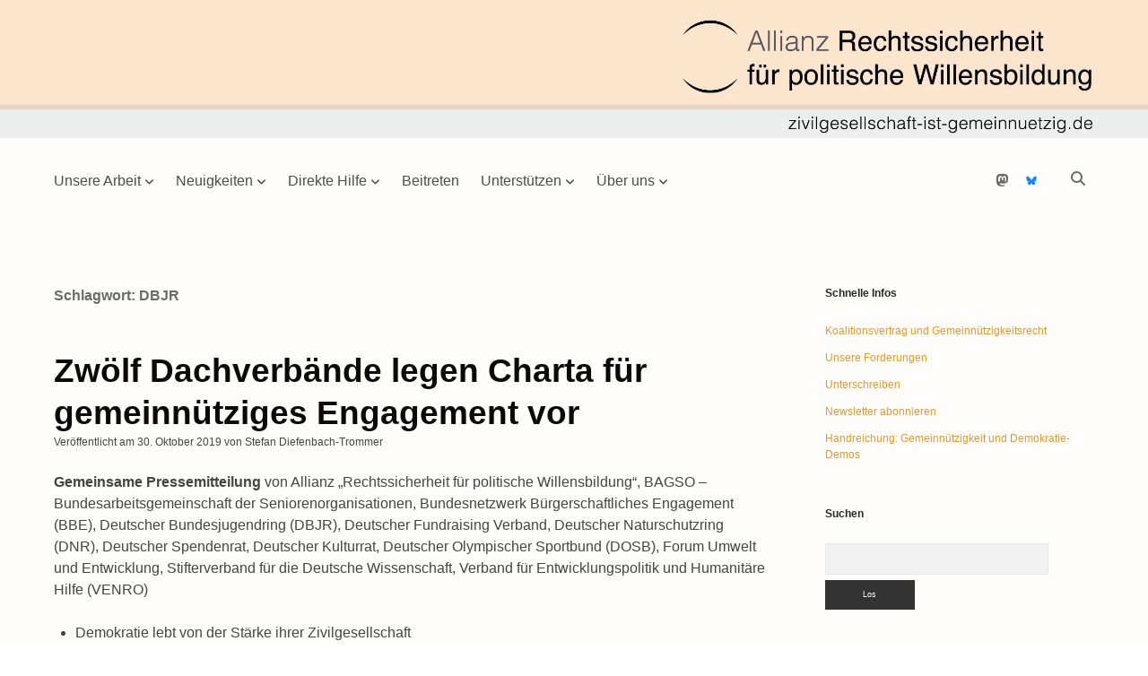

--- FILE ---
content_type: text/html; charset=UTF-8
request_url: https://www.zivilgesellschaft-ist-gemeinnuetzig.de/tag/dbjr/
body_size: 12967
content:
<!DOCTYPE html>

<html lang="de">

<head>
	<title>DBJR &#8211; Zivilgesellschaft ist gemeinnützig</title>
<meta name='robots' content='max-image-preview:large' />
	<style>img:is([sizes="auto" i], [sizes^="auto," i]) { contain-intrinsic-size: 3000px 1500px }</style>
	<meta charset="UTF-8" />
<meta name="viewport" content="width=device-width, initial-scale=1" />
<meta name="template" content="Apex 1.41" />
<link rel="alternate" type="application/rss+xml" title="Zivilgesellschaft ist gemeinnützig &raquo; Feed" href="https://www.zivilgesellschaft-ist-gemeinnuetzig.de/feed/" />
<link rel="alternate" type="application/rss+xml" title="Zivilgesellschaft ist gemeinnützig &raquo; Kommentar-Feed" href="https://www.zivilgesellschaft-ist-gemeinnuetzig.de/comments/feed/" />
<link rel="alternate" type="application/rss+xml" title="Zivilgesellschaft ist gemeinnützig &raquo; DBJR Schlagwort-Feed" href="https://www.zivilgesellschaft-ist-gemeinnuetzig.de/tag/dbjr/feed/" />
<script type="text/javascript">
/* <![CDATA[ */
window._wpemojiSettings = {"baseUrl":"https:\/\/s.w.org\/images\/core\/emoji\/16.0.1\/72x72\/","ext":".png","svgUrl":"https:\/\/s.w.org\/images\/core\/emoji\/16.0.1\/svg\/","svgExt":".svg","source":{"concatemoji":"https:\/\/www.zivilgesellschaft-ist-gemeinnuetzig.de\/wp-includes\/js\/wp-emoji-release.min.js?ver=6.8.3"}};
/*! This file is auto-generated */
!function(s,n){var o,i,e;function c(e){try{var t={supportTests:e,timestamp:(new Date).valueOf()};sessionStorage.setItem(o,JSON.stringify(t))}catch(e){}}function p(e,t,n){e.clearRect(0,0,e.canvas.width,e.canvas.height),e.fillText(t,0,0);var t=new Uint32Array(e.getImageData(0,0,e.canvas.width,e.canvas.height).data),a=(e.clearRect(0,0,e.canvas.width,e.canvas.height),e.fillText(n,0,0),new Uint32Array(e.getImageData(0,0,e.canvas.width,e.canvas.height).data));return t.every(function(e,t){return e===a[t]})}function u(e,t){e.clearRect(0,0,e.canvas.width,e.canvas.height),e.fillText(t,0,0);for(var n=e.getImageData(16,16,1,1),a=0;a<n.data.length;a++)if(0!==n.data[a])return!1;return!0}function f(e,t,n,a){switch(t){case"flag":return n(e,"\ud83c\udff3\ufe0f\u200d\u26a7\ufe0f","\ud83c\udff3\ufe0f\u200b\u26a7\ufe0f")?!1:!n(e,"\ud83c\udde8\ud83c\uddf6","\ud83c\udde8\u200b\ud83c\uddf6")&&!n(e,"\ud83c\udff4\udb40\udc67\udb40\udc62\udb40\udc65\udb40\udc6e\udb40\udc67\udb40\udc7f","\ud83c\udff4\u200b\udb40\udc67\u200b\udb40\udc62\u200b\udb40\udc65\u200b\udb40\udc6e\u200b\udb40\udc67\u200b\udb40\udc7f");case"emoji":return!a(e,"\ud83e\udedf")}return!1}function g(e,t,n,a){var r="undefined"!=typeof WorkerGlobalScope&&self instanceof WorkerGlobalScope?new OffscreenCanvas(300,150):s.createElement("canvas"),o=r.getContext("2d",{willReadFrequently:!0}),i=(o.textBaseline="top",o.font="600 32px Arial",{});return e.forEach(function(e){i[e]=t(o,e,n,a)}),i}function t(e){var t=s.createElement("script");t.src=e,t.defer=!0,s.head.appendChild(t)}"undefined"!=typeof Promise&&(o="wpEmojiSettingsSupports",i=["flag","emoji"],n.supports={everything:!0,everythingExceptFlag:!0},e=new Promise(function(e){s.addEventListener("DOMContentLoaded",e,{once:!0})}),new Promise(function(t){var n=function(){try{var e=JSON.parse(sessionStorage.getItem(o));if("object"==typeof e&&"number"==typeof e.timestamp&&(new Date).valueOf()<e.timestamp+604800&&"object"==typeof e.supportTests)return e.supportTests}catch(e){}return null}();if(!n){if("undefined"!=typeof Worker&&"undefined"!=typeof OffscreenCanvas&&"undefined"!=typeof URL&&URL.createObjectURL&&"undefined"!=typeof Blob)try{var e="postMessage("+g.toString()+"("+[JSON.stringify(i),f.toString(),p.toString(),u.toString()].join(",")+"));",a=new Blob([e],{type:"text/javascript"}),r=new Worker(URL.createObjectURL(a),{name:"wpTestEmojiSupports"});return void(r.onmessage=function(e){c(n=e.data),r.terminate(),t(n)})}catch(e){}c(n=g(i,f,p,u))}t(n)}).then(function(e){for(var t in e)n.supports[t]=e[t],n.supports.everything=n.supports.everything&&n.supports[t],"flag"!==t&&(n.supports.everythingExceptFlag=n.supports.everythingExceptFlag&&n.supports[t]);n.supports.everythingExceptFlag=n.supports.everythingExceptFlag&&!n.supports.flag,n.DOMReady=!1,n.readyCallback=function(){n.DOMReady=!0}}).then(function(){return e}).then(function(){var e;n.supports.everything||(n.readyCallback(),(e=n.source||{}).concatemoji?t(e.concatemoji):e.wpemoji&&e.twemoji&&(t(e.twemoji),t(e.wpemoji)))}))}((window,document),window._wpemojiSettings);
/* ]]> */
</script>
<link rel='stylesheet' id='cf7ic_style-css' href='https://www.zivilgesellschaft-ist-gemeinnuetzig.de/wp-content/plugins/contact-form-7-image-captcha/css/cf7ic-style.css?ver=3.3.7' type='text/css' media='all' />
<style id='wp-emoji-styles-inline-css' type='text/css'>

	img.wp-smiley, img.emoji {
		display: inline !important;
		border: none !important;
		box-shadow: none !important;
		height: 1em !important;
		width: 1em !important;
		margin: 0 0.07em !important;
		vertical-align: -0.1em !important;
		background: none !important;
		padding: 0 !important;
	}
</style>
<link rel='stylesheet' id='wp-block-library-css' href='https://www.zivilgesellschaft-ist-gemeinnuetzig.de/wp-includes/css/dist/block-library/style.min.css?ver=6.8.3' type='text/css' media='all' />
<style id='classic-theme-styles-inline-css' type='text/css'>
/*! This file is auto-generated */
.wp-block-button__link{color:#fff;background-color:#32373c;border-radius:9999px;box-shadow:none;text-decoration:none;padding:calc(.667em + 2px) calc(1.333em + 2px);font-size:1.125em}.wp-block-file__button{background:#32373c;color:#fff;text-decoration:none}
</style>
<style id='global-styles-inline-css' type='text/css'>
:root{--wp--preset--aspect-ratio--square: 1;--wp--preset--aspect-ratio--4-3: 4/3;--wp--preset--aspect-ratio--3-4: 3/4;--wp--preset--aspect-ratio--3-2: 3/2;--wp--preset--aspect-ratio--2-3: 2/3;--wp--preset--aspect-ratio--16-9: 16/9;--wp--preset--aspect-ratio--9-16: 9/16;--wp--preset--color--black: #000000;--wp--preset--color--cyan-bluish-gray: #abb8c3;--wp--preset--color--white: #ffffff;--wp--preset--color--pale-pink: #f78da7;--wp--preset--color--vivid-red: #cf2e2e;--wp--preset--color--luminous-vivid-orange: #ff6900;--wp--preset--color--luminous-vivid-amber: #fcb900;--wp--preset--color--light-green-cyan: #7bdcb5;--wp--preset--color--vivid-green-cyan: #00d084;--wp--preset--color--pale-cyan-blue: #8ed1fc;--wp--preset--color--vivid-cyan-blue: #0693e3;--wp--preset--color--vivid-purple: #9b51e0;--wp--preset--gradient--vivid-cyan-blue-to-vivid-purple: linear-gradient(135deg,rgba(6,147,227,1) 0%,rgb(155,81,224) 100%);--wp--preset--gradient--light-green-cyan-to-vivid-green-cyan: linear-gradient(135deg,rgb(122,220,180) 0%,rgb(0,208,130) 100%);--wp--preset--gradient--luminous-vivid-amber-to-luminous-vivid-orange: linear-gradient(135deg,rgba(252,185,0,1) 0%,rgba(255,105,0,1) 100%);--wp--preset--gradient--luminous-vivid-orange-to-vivid-red: linear-gradient(135deg,rgba(255,105,0,1) 0%,rgb(207,46,46) 100%);--wp--preset--gradient--very-light-gray-to-cyan-bluish-gray: linear-gradient(135deg,rgb(238,238,238) 0%,rgb(169,184,195) 100%);--wp--preset--gradient--cool-to-warm-spectrum: linear-gradient(135deg,rgb(74,234,220) 0%,rgb(151,120,209) 20%,rgb(207,42,186) 40%,rgb(238,44,130) 60%,rgb(251,105,98) 80%,rgb(254,248,76) 100%);--wp--preset--gradient--blush-light-purple: linear-gradient(135deg,rgb(255,206,236) 0%,rgb(152,150,240) 100%);--wp--preset--gradient--blush-bordeaux: linear-gradient(135deg,rgb(254,205,165) 0%,rgb(254,45,45) 50%,rgb(107,0,62) 100%);--wp--preset--gradient--luminous-dusk: linear-gradient(135deg,rgb(255,203,112) 0%,rgb(199,81,192) 50%,rgb(65,88,208) 100%);--wp--preset--gradient--pale-ocean: linear-gradient(135deg,rgb(255,245,203) 0%,rgb(182,227,212) 50%,rgb(51,167,181) 100%);--wp--preset--gradient--electric-grass: linear-gradient(135deg,rgb(202,248,128) 0%,rgb(113,206,126) 100%);--wp--preset--gradient--midnight: linear-gradient(135deg,rgb(2,3,129) 0%,rgb(40,116,252) 100%);--wp--preset--font-size--small: 12px;--wp--preset--font-size--medium: 20px;--wp--preset--font-size--large: 21px;--wp--preset--font-size--x-large: 42px;--wp--preset--font-size--regular: 16px;--wp--preset--font-size--larger: 37px;--wp--preset--spacing--20: 0.44rem;--wp--preset--spacing--30: 0.67rem;--wp--preset--spacing--40: 1rem;--wp--preset--spacing--50: 1.5rem;--wp--preset--spacing--60: 2.25rem;--wp--preset--spacing--70: 3.38rem;--wp--preset--spacing--80: 5.06rem;--wp--preset--shadow--natural: 6px 6px 9px rgba(0, 0, 0, 0.2);--wp--preset--shadow--deep: 12px 12px 50px rgba(0, 0, 0, 0.4);--wp--preset--shadow--sharp: 6px 6px 0px rgba(0, 0, 0, 0.2);--wp--preset--shadow--outlined: 6px 6px 0px -3px rgba(255, 255, 255, 1), 6px 6px rgba(0, 0, 0, 1);--wp--preset--shadow--crisp: 6px 6px 0px rgba(0, 0, 0, 1);}:where(.is-layout-flex){gap: 0.5em;}:where(.is-layout-grid){gap: 0.5em;}body .is-layout-flex{display: flex;}.is-layout-flex{flex-wrap: wrap;align-items: center;}.is-layout-flex > :is(*, div){margin: 0;}body .is-layout-grid{display: grid;}.is-layout-grid > :is(*, div){margin: 0;}:where(.wp-block-columns.is-layout-flex){gap: 2em;}:where(.wp-block-columns.is-layout-grid){gap: 2em;}:where(.wp-block-post-template.is-layout-flex){gap: 1.25em;}:where(.wp-block-post-template.is-layout-grid){gap: 1.25em;}.has-black-color{color: var(--wp--preset--color--black) !important;}.has-cyan-bluish-gray-color{color: var(--wp--preset--color--cyan-bluish-gray) !important;}.has-white-color{color: var(--wp--preset--color--white) !important;}.has-pale-pink-color{color: var(--wp--preset--color--pale-pink) !important;}.has-vivid-red-color{color: var(--wp--preset--color--vivid-red) !important;}.has-luminous-vivid-orange-color{color: var(--wp--preset--color--luminous-vivid-orange) !important;}.has-luminous-vivid-amber-color{color: var(--wp--preset--color--luminous-vivid-amber) !important;}.has-light-green-cyan-color{color: var(--wp--preset--color--light-green-cyan) !important;}.has-vivid-green-cyan-color{color: var(--wp--preset--color--vivid-green-cyan) !important;}.has-pale-cyan-blue-color{color: var(--wp--preset--color--pale-cyan-blue) !important;}.has-vivid-cyan-blue-color{color: var(--wp--preset--color--vivid-cyan-blue) !important;}.has-vivid-purple-color{color: var(--wp--preset--color--vivid-purple) !important;}.has-black-background-color{background-color: var(--wp--preset--color--black) !important;}.has-cyan-bluish-gray-background-color{background-color: var(--wp--preset--color--cyan-bluish-gray) !important;}.has-white-background-color{background-color: var(--wp--preset--color--white) !important;}.has-pale-pink-background-color{background-color: var(--wp--preset--color--pale-pink) !important;}.has-vivid-red-background-color{background-color: var(--wp--preset--color--vivid-red) !important;}.has-luminous-vivid-orange-background-color{background-color: var(--wp--preset--color--luminous-vivid-orange) !important;}.has-luminous-vivid-amber-background-color{background-color: var(--wp--preset--color--luminous-vivid-amber) !important;}.has-light-green-cyan-background-color{background-color: var(--wp--preset--color--light-green-cyan) !important;}.has-vivid-green-cyan-background-color{background-color: var(--wp--preset--color--vivid-green-cyan) !important;}.has-pale-cyan-blue-background-color{background-color: var(--wp--preset--color--pale-cyan-blue) !important;}.has-vivid-cyan-blue-background-color{background-color: var(--wp--preset--color--vivid-cyan-blue) !important;}.has-vivid-purple-background-color{background-color: var(--wp--preset--color--vivid-purple) !important;}.has-black-border-color{border-color: var(--wp--preset--color--black) !important;}.has-cyan-bluish-gray-border-color{border-color: var(--wp--preset--color--cyan-bluish-gray) !important;}.has-white-border-color{border-color: var(--wp--preset--color--white) !important;}.has-pale-pink-border-color{border-color: var(--wp--preset--color--pale-pink) !important;}.has-vivid-red-border-color{border-color: var(--wp--preset--color--vivid-red) !important;}.has-luminous-vivid-orange-border-color{border-color: var(--wp--preset--color--luminous-vivid-orange) !important;}.has-luminous-vivid-amber-border-color{border-color: var(--wp--preset--color--luminous-vivid-amber) !important;}.has-light-green-cyan-border-color{border-color: var(--wp--preset--color--light-green-cyan) !important;}.has-vivid-green-cyan-border-color{border-color: var(--wp--preset--color--vivid-green-cyan) !important;}.has-pale-cyan-blue-border-color{border-color: var(--wp--preset--color--pale-cyan-blue) !important;}.has-vivid-cyan-blue-border-color{border-color: var(--wp--preset--color--vivid-cyan-blue) !important;}.has-vivid-purple-border-color{border-color: var(--wp--preset--color--vivid-purple) !important;}.has-vivid-cyan-blue-to-vivid-purple-gradient-background{background: var(--wp--preset--gradient--vivid-cyan-blue-to-vivid-purple) !important;}.has-light-green-cyan-to-vivid-green-cyan-gradient-background{background: var(--wp--preset--gradient--light-green-cyan-to-vivid-green-cyan) !important;}.has-luminous-vivid-amber-to-luminous-vivid-orange-gradient-background{background: var(--wp--preset--gradient--luminous-vivid-amber-to-luminous-vivid-orange) !important;}.has-luminous-vivid-orange-to-vivid-red-gradient-background{background: var(--wp--preset--gradient--luminous-vivid-orange-to-vivid-red) !important;}.has-very-light-gray-to-cyan-bluish-gray-gradient-background{background: var(--wp--preset--gradient--very-light-gray-to-cyan-bluish-gray) !important;}.has-cool-to-warm-spectrum-gradient-background{background: var(--wp--preset--gradient--cool-to-warm-spectrum) !important;}.has-blush-light-purple-gradient-background{background: var(--wp--preset--gradient--blush-light-purple) !important;}.has-blush-bordeaux-gradient-background{background: var(--wp--preset--gradient--blush-bordeaux) !important;}.has-luminous-dusk-gradient-background{background: var(--wp--preset--gradient--luminous-dusk) !important;}.has-pale-ocean-gradient-background{background: var(--wp--preset--gradient--pale-ocean) !important;}.has-electric-grass-gradient-background{background: var(--wp--preset--gradient--electric-grass) !important;}.has-midnight-gradient-background{background: var(--wp--preset--gradient--midnight) !important;}.has-small-font-size{font-size: var(--wp--preset--font-size--small) !important;}.has-medium-font-size{font-size: var(--wp--preset--font-size--medium) !important;}.has-large-font-size{font-size: var(--wp--preset--font-size--large) !important;}.has-x-large-font-size{font-size: var(--wp--preset--font-size--x-large) !important;}
:where(.wp-block-post-template.is-layout-flex){gap: 1.25em;}:where(.wp-block-post-template.is-layout-grid){gap: 1.25em;}
:where(.wp-block-columns.is-layout-flex){gap: 2em;}:where(.wp-block-columns.is-layout-grid){gap: 2em;}
:root :where(.wp-block-pullquote){font-size: 1.5em;line-height: 1.6;}
</style>
<link rel='stylesheet' id='contact-form-7-css' href='https://www.zivilgesellschaft-ist-gemeinnuetzig.de/wp-content/plugins/contact-form-7/includes/css/styles.css?ver=6.1.4' type='text/css' media='all' />
<link rel='stylesheet' id='ez-toc-sticky-css' href='https://www.zivilgesellschaft-ist-gemeinnuetzig.de/wp-content/plugins/easy-table-of-contents/assets/css/ez-toc-sticky.min.css?ver=2.0.80' type='text/css' media='all' />
<style id='ez-toc-sticky-inline-css' type='text/css'>
.ez-toc-sticky-fixed{position: fixed;top: 0;left: 0;z-index: 999999;width: auto;max-width: 100%;} .ez-toc-sticky-fixed .ez-toc-sidebar {position: relative;top: auto;width: auto;;box-shadow: 1px 1px 10px 3px rgb(0 0 0 / 20%);box-sizing: border-box;padding: 20px 30px;background: #fff;margin-left: 0 !important; height: 100vh; overflow-y: auto;overflow-x: hidden;} .ez-toc-sticky-fixed .ez-toc-sidebar #ez-toc-sticky-container { padding: 0px;border: none;margin-bottom: 0;margin-top: 65px;} #ez-toc-sticky-container a { color: #000;} .ez-toc-sticky-fixed .ez-toc-sidebar .ez-toc-sticky-title-container {border-bottom-color: #EEEEEE;background-color: #fff;padding:15px;border-bottom: 1px solid #e5e5e5;width: 100%;position: absolute;height: auto;top: 0;left: 0;z-index: 99999999;} .ez-toc-sticky-fixed .ez-toc-sidebar .ez-toc-sticky-title-container .ez-toc-sticky-title {font-weight: 600;font-size: 18px;color: #111;} .ez-toc-sticky-fixed .ez-toc-close-icon {-webkit-appearance: none;padding: 0;cursor: pointer;background: 0 0;border: 0;float: right;font-size: 30px;font-weight: 600;line-height: 1;position: relative;color: #111;top: -2px;text-decoration: none;} .ez-toc-open-icon {position: fixed;left: 0px;top:8%;text-decoration: none;font-weight: bold;padding: 5px 10px 15px 10px;box-shadow: 1px -5px 10px 5px rgb(0 0 0 / 10%);background-color: #fff;color:#111;display: inline-grid;line-height: 1.4;border-radius: 0px 10px 10px 0px;z-index: 999999;} .ez-toc-sticky-fixed.hide {-webkit-transition: opacity 0.3s linear, left 0.3s cubic-bezier(0.4, 0, 1, 1);-ms-transition: opacity 0.3s linear, left 0.3s cubic-bezier(0.4, 0, 1, 1);-o-transition: opacity 0.3s linear, left 0.3s cubic-bezier(0.4, 0, 1, 1);transition: opacity 0.3s linear, left 0.3s cubic-bezier(0.4, 0, 1, 1);left: -100%;} .ez-toc-sticky-fixed.show {-webkit-transition: left 0.3s linear, left 0.3s easy-out;-moz-transition: left 0.3s linear;-o-transition: left 0.3s linear;transition: left 0.3s linear;left: 0;} .ez-toc-open-icon span.arrow { font-size: 18px; } .ez-toc-open-icon span.text {font-size: 13px;writing-mode: vertical-rl;text-orientation: mixed;} @media screen  and (max-device-width: 640px) {.ez-toc-sticky-fixed .ez-toc-sidebar {min-width: auto;} .ez-toc-sticky-fixed .ez-toc-sidebar.show { padding-top: 35px; } .ez-toc-sticky-fixed .ez-toc-sidebar #ez-toc-sticky-container { min-width: 100%; } }
</style>
<link rel='stylesheet' id='ct-apex-font-awesome-css' href='https://www.zivilgesellschaft-ist-gemeinnuetzig.de/wp-content/themes/apex/assets/font-awesome/css/all.min.css?ver=6.8.3' type='text/css' media='all' />
<link rel='stylesheet' id='ct-apex-style-css' href='https://www.zivilgesellschaft-ist-gemeinnuetzig.de/wp-content/themes/apex/style.css?ver=6.8.3' type='text/css' media='all' />
<style id='ct-apex-style-inline-css' type='text/css'>
@media screen and (min-width: 769px) {	.header-image {
		display: block !important;
	}
	
	.site-title {
		display: none !important;
	}
}

	.header-image {
		display: none;
	}

.site-title {
	display: block;
}

.wp-image-846 {
	width: 100%;
}

#sidebar-footer {
	border-top: 1px solid;
	border-color: #d39247;
	padding-top: 32px;
}

.logo, .sub-menu {
	border-radius: 12px;
}

.sub-menu {
	box-shadow: 0 10px 15px -3px rgb(0 0 0 / 0.1), 0 4px 6px -4px rgb(0 0 0 / 0.1);
}

#overflow-container {background: #fffcfc;}body {color: #444444;}h1,
										h2,
										h3,
										h4,
										h5,
										h6 {color: #282828;}a,
										a:link,
										a:visited {color: #d39247;}a:hover,
										a:active,
										a:focus {color: #ffa33a;}.menu-primary a,
						                .menu-primary a:link,
										.menu-primary a:visited,
										.menu-primary li.current-menu-item a,
										.menu-primary li.current-menu-item a:link,
										.menu-primary li.current-menu-item a:visited,
										.toggle-dropdown {color: #4c4c4c;}.menu-primary a:hover,
						                .menu-primary a:active,
										.menu-primary a:focus,
										.menu-primary li.current-menu-item a:hover,
										.menu-primary li.current-menu-item a:active,
										.menu-primary li.current-menu-item a:focus {color: #141414;}.menu-primary .sub-menu {background: #eceeed;}.toggle-navigation svg rect {fill: #444444;}.social-media-icons a:hover,
						                .social-media-icons a:active,
						                .social-media-icons a:focus {color: #dd9933;}.post-title,
						                .post-title a,
						                .post-title a:link,
						                .post-title a :visited {color: #0a0a0a;}.post-title a:hover,
						                .post-title a:active,
						                .post-title a:focus {color: #dd9933;}.widget a,
						                .widget a:link,
						                .widget a:visited {color: #dd9933;}.widget a:hover,
						                .widget a:active,
						                .widget a:focus {color: #b6763e;}.site-footer a,
						                .site-footer a:link,
						                .site-footer a:visited {color: #d39247;}.site-footer a:hover,
						                .site-footer a:active,
						                .site-footer a:focus {color: #ffa556;}
#header-image { padding-bottom: 12%; }
body, 
					h1, h2, h3, h4, h5, h6,
					input,
					input[type='text'],
					input[type='email'],
					input[type='password'],
					input[type='number'],
					input[type='search'],
					input[type='tel'],
					input[type='url'],
					input[type='submit'],
					textarea,
					.site-title { font-weight: 400; }h1, h2, h3, h4, h5, h6 { font-weight: 600; }
@media all and (min-width: 800px) and (max-width: 999px) {
              .menu-primary a { 
                font-size: 14px;
              }
            }@media all and (min-width: 1000px) {
              .menu-primary a { 
                font-size: 16px;
              }
            }
.comments-link { display: none; }.further-reading { display: none; }.comments-number { display: none; }.comment-date { display: none; }.comment-reply-link { margin-left: 0; }.comment-reply-link:after { display: none; }
</style>
<link rel='stylesheet' id='sp-dsgvo_twbs4_grid-css' href='https://www.zivilgesellschaft-ist-gemeinnuetzig.de/wp-content/plugins/shapepress-dsgvo/public/css/bootstrap-grid.min.css?ver=3.1.37' type='text/css' media='all' />
<link rel='stylesheet' id='sp-dsgvo-css' href='https://www.zivilgesellschaft-ist-gemeinnuetzig.de/wp-content/plugins/shapepress-dsgvo/public/css/sp-dsgvo-public.min.css?ver=3.1.37' type='text/css' media='all' />
<link rel='stylesheet' id='sp-dsgvo_popup-css' href='https://www.zivilgesellschaft-ist-gemeinnuetzig.de/wp-content/plugins/shapepress-dsgvo/public/css/sp-dsgvo-popup.min.css?ver=3.1.37' type='text/css' media='all' />
<link rel='stylesheet' id='simplebar-css' href='https://www.zivilgesellschaft-ist-gemeinnuetzig.de/wp-content/plugins/shapepress-dsgvo/public/css/simplebar.min.css?ver=6.8.3' type='text/css' media='all' />
<link rel='stylesheet' id='ct-apex-pro-style-css' href='https://www.zivilgesellschaft-ist-gemeinnuetzig.de/wp-content/plugins/apex-pro/styles/style.min.css?ver=6.8.3' type='text/css' media='all' />
<script type="text/javascript" src="https://www.zivilgesellschaft-ist-gemeinnuetzig.de/wp-includes/js/jquery/jquery.min.js?ver=3.7.1" id="jquery-core-js"></script>
<script type="text/javascript" src="https://www.zivilgesellschaft-ist-gemeinnuetzig.de/wp-includes/js/jquery/jquery-migrate.min.js?ver=3.4.1" id="jquery-migrate-js"></script>
<!--[if IE 8]>
<script type="text/javascript" src="https://www.zivilgesellschaft-ist-gemeinnuetzig.de/wp-content/themes/apex/js/build/html5shiv.min.js?ver=6.8.3" id="ct-apex-html5-shiv-js"></script>
<![endif]-->
<script type="text/javascript" id="sp-dsgvo-js-extra">
/* <![CDATA[ */
var spDsgvoGeneralConfig = {"ajaxUrl":"https:\/\/www.zivilgesellschaft-ist-gemeinnuetzig.de\/wp-admin\/admin-ajax.php","wpJsonUrl":"https:\/\/www.zivilgesellschaft-ist-gemeinnuetzig.de\/wp-json\/legalweb\/v1\/","cookieName":"sp_dsgvo_cookie_settings","cookieVersion":"0","cookieLifeTime":"604800","cookieLifeTimeDismiss":"86400","locale":"de_DE","privacyPolicyPageId":"0","privacyPolicyPageUrl":"https:\/\/www.zivilgesellschaft-ist-gemeinnuetzig.de\/dachverbaende-legen-charta-fuer-gemeinnuetziges-engagement-vor\/","imprintPageId":"0","imprintPageUrl":"https:\/\/www.zivilgesellschaft-ist-gemeinnuetzig.de\/dachverbaende-legen-charta-fuer-gemeinnuetziges-engagement-vor\/","showNoticeOnClose":"1","initialDisplayType":"policy_popup","allIntegrationSlugs":["wp-statistics"],"noticeHideEffect":"none","noticeOnScroll":"","noticeOnScrollOffset":"100","currentPageId":"2750","forceCookieInfo":"0","clientSideBlocking":"0"};
var spDsgvoIntegrationConfig = [{"slug":"wp-statistics","category":"necessary","cookieNames":"","insertLocation":"head","usedTagmanager":"","jsCode":"","hosts":"","placeholder":""}];
/* ]]> */
</script>
<script type="text/javascript" src="https://www.zivilgesellschaft-ist-gemeinnuetzig.de/wp-content/plugins/shapepress-dsgvo/public/js/sp-dsgvo-public.min.js?ver=3.1.37" id="sp-dsgvo-js"></script>
<link rel="https://api.w.org/" href="https://www.zivilgesellschaft-ist-gemeinnuetzig.de/wp-json/" /><link rel="alternate" title="JSON" type="application/json" href="https://www.zivilgesellschaft-ist-gemeinnuetzig.de/wp-json/wp/v2/tags/535" /><link rel="EditURI" type="application/rsd+xml" title="RSD" href="https://www.zivilgesellschaft-ist-gemeinnuetzig.de/xmlrpc.php?rsd" />
<meta name="generator" content="WordPress 6.8.3" />
<!-- Analytics by WP Statistics - https://wp-statistics.com -->
<style>
    .sp-dsgvo-blocked-embedding-placeholder
    {
        color: #313334;
                    background: linear-gradient(90deg, #e3ffe7 0%, #d9e7ff 100%);            }

    a.sp-dsgvo-blocked-embedding-button-enable,
    a.sp-dsgvo-blocked-embedding-button-enable:hover,
    a.sp-dsgvo-blocked-embedding-button-enable:active {
        color: #313334;
        border-color: #313334;
        border-width: 2px;
    }

            .wp-embed-aspect-16-9 .sp-dsgvo-blocked-embedding-placeholder,
        .vc_video-aspect-ratio-169 .sp-dsgvo-blocked-embedding-placeholder,
        .elementor-aspect-ratio-169 .sp-dsgvo-blocked-embedding-placeholder{
            margin-top: -56.25%; /*16:9*/
        }

        .wp-embed-aspect-4-3 .sp-dsgvo-blocked-embedding-placeholder,
        .vc_video-aspect-ratio-43 .sp-dsgvo-blocked-embedding-placeholder,
        .elementor-aspect-ratio-43 .sp-dsgvo-blocked-embedding-placeholder{
            margin-top: -75%;
        }

        .wp-embed-aspect-3-2 .sp-dsgvo-blocked-embedding-placeholder,
        .vc_video-aspect-ratio-32 .sp-dsgvo-blocked-embedding-placeholder,
        .elementor-aspect-ratio-32 .sp-dsgvo-blocked-embedding-placeholder{
            margin-top: -66.66%;
        }
    </style>
            <style>
                /* latin */
                @font-face {
                    font-family: 'Roboto';
                    font-style: italic;
                    font-weight: 300;
                    src: local('Roboto Light Italic'),
                    local('Roboto-LightItalic'),
                    url(https://www.zivilgesellschaft-ist-gemeinnuetzig.de/wp-content/plugins/shapepress-dsgvo/public/css/fonts/roboto/Roboto-LightItalic-webfont.woff) format('woff');
                    font-display: swap;

                }

                /* latin */
                @font-face {
                    font-family: 'Roboto';
                    font-style: italic;
                    font-weight: 400;
                    src: local('Roboto Italic'),
                    local('Roboto-Italic'),
                    url(https://www.zivilgesellschaft-ist-gemeinnuetzig.de/wp-content/plugins/shapepress-dsgvo/public/css/fonts/roboto/Roboto-Italic-webfont.woff) format('woff');
                    font-display: swap;
                }

                /* latin */
                @font-face {
                    font-family: 'Roboto';
                    font-style: italic;
                    font-weight: 700;
                    src: local('Roboto Bold Italic'),
                    local('Roboto-BoldItalic'),
                    url(https://www.zivilgesellschaft-ist-gemeinnuetzig.de/wp-content/plugins/shapepress-dsgvo/public/css/fonts/roboto/Roboto-BoldItalic-webfont.woff) format('woff');
                    font-display: swap;
                }

                /* latin */
                @font-face {
                    font-family: 'Roboto';
                    font-style: italic;
                    font-weight: 900;
                    src: local('Roboto Black Italic'),
                    local('Roboto-BlackItalic'),
                    url(https://www.zivilgesellschaft-ist-gemeinnuetzig.de/wp-content/plugins/shapepress-dsgvo/public/css/fonts/roboto/Roboto-BlackItalic-webfont.woff) format('woff');
                    font-display: swap;
                }

                /* latin */
                @font-face {
                    font-family: 'Roboto';
                    font-style: normal;
                    font-weight: 300;
                    src: local('Roboto Light'),
                    local('Roboto-Light'),
                    url(https://www.zivilgesellschaft-ist-gemeinnuetzig.de/wp-content/plugins/shapepress-dsgvo/public/css/fonts/roboto/Roboto-Light-webfont.woff) format('woff');
                    font-display: swap;
                }

                /* latin */
                @font-face {
                    font-family: 'Roboto';
                    font-style: normal;
                    font-weight: 400;
                    src: local('Roboto Regular'),
                    local('Roboto-Regular'),
                    url(https://www.zivilgesellschaft-ist-gemeinnuetzig.de/wp-content/plugins/shapepress-dsgvo/public/css/fonts/roboto/Roboto-Regular-webfont.woff) format('woff');
                    font-display: swap;
                }

                /* latin */
                @font-face {
                    font-family: 'Roboto';
                    font-style: normal;
                    font-weight: 700;
                    src: local('Roboto Bold'),
                    local('Roboto-Bold'),
                    url(https://www.zivilgesellschaft-ist-gemeinnuetzig.de/wp-content/plugins/shapepress-dsgvo/public/css/fonts/roboto/Roboto-Bold-webfont.woff) format('woff');
                    font-display: swap;
                }

                /* latin */
                @font-face {
                    font-family: 'Roboto';
                    font-style: normal;
                    font-weight: 900;
                    src: local('Roboto Black'),
                    local('Roboto-Black'),
                    url(https://www.zivilgesellschaft-ist-gemeinnuetzig.de/wp-content/plugins/shapepress-dsgvo/public/css/fonts/roboto/Roboto-Black-webfont.woff) format('woff');
                    font-display: swap;
                }
            </style>
            <link rel="icon" href="https://www.zivilgesellschaft-ist-gemeinnuetzig.de/wp-content/uploads/2015/10/cropped-cropped-allianz-rechtssicherheit-webheader-1-32x32.jpg" sizes="32x32" />
<link rel="icon" href="https://www.zivilgesellschaft-ist-gemeinnuetzig.de/wp-content/uploads/2015/10/cropped-cropped-allianz-rechtssicherheit-webheader-1-192x192.jpg" sizes="192x192" />
<link rel="apple-touch-icon" href="https://www.zivilgesellschaft-ist-gemeinnuetzig.de/wp-content/uploads/2015/10/cropped-cropped-allianz-rechtssicherheit-webheader-1-180x180.jpg" />
<meta name="msapplication-TileImage" content="https://www.zivilgesellschaft-ist-gemeinnuetzig.de/wp-content/uploads/2015/10/cropped-cropped-allianz-rechtssicherheit-webheader-1-270x270.jpg" />
		<style type="text/css" id="wp-custom-css">
			@media screen and (min-width: 769px) {	.header-image {
		display: block !important;
	}
	
	.site-title {
		display: none !important;
	}
}

	.header-image {
		display: none;
	}

.site-title {
	display: block;
}

.wp-image-846 {
	width: 100%;
}

#sidebar-footer {
	border-top: 1px solid;
	border-color: #d39247;
	padding-top: 32px;
}

.logo, .sub-menu {
	border-radius: 12px;
}

.sub-menu {
	box-shadow: 0 10px 15px -3px rgb(0 0 0 / 0.1), 0 4px 6px -4px rgb(0 0 0 / 0.1);
}
		</style>
		</head>

<body id="apex" class="archive tag tag-dbjr tag-535 wp-theme-apex parallax right full-post">
	<div id="header-image" class="header-image" style="background-image: url('https://www.zivilgesellschaft-ist-gemeinnuetzig.de/wp-content/uploads/2024/04/allianz-logo-breit-mit-url.webp')" ><a href="https://www.zivilgesellschaft-ist-gemeinnuetzig.de/">Visit page</a></div>		<a class="skip-content" href="#main">Zum Inhalt springen</a>
	<div id="overflow-container" class="overflow-container">
		<div id="max-width" class="max-width">
									<header class="site-header" id="site-header" role="banner">
				<div id="menu-primary-container" class="menu-primary-container">
					<div id="menu-primary" class="menu-container menu-primary" role="navigation">
	<nav class="menu"><ul id="menu-primary-items" class="menu-primary-items"><li id="menu-item-102" class="menu-item menu-item-type-post_type menu-item-object-page menu-item-has-children menu-item-102"><a href="https://www.zivilgesellschaft-ist-gemeinnuetzig.de/das-problem/">Unsere Arbeit</a><button class="toggle-dropdown" aria-expanded="false" name="toggle-dropdown"><span class="screen-reader-text">Dropdown-Menü öffnen</span></button>
<ul class="sub-menu">
	<li id="menu-item-3828" class="menu-item menu-item-type-post_type menu-item-object-page menu-item-3828"><a href="https://www.zivilgesellschaft-ist-gemeinnuetzig.de/das-problem/">Gemeinnützigkeitsrecht</a></li>
	<li id="menu-item-26" class="menu-item menu-item-type-post_type menu-item-object-page menu-item-has-children menu-item-26"><a href="https://www.zivilgesellschaft-ist-gemeinnuetzig.de/forderungen/">Forderungen</a><button class="toggle-dropdown" aria-expanded="false" name="toggle-dropdown"><span class="screen-reader-text">Dropdown-Menü öffnen</span></button>
	<ul class="sub-menu">
		<li id="menu-item-4229" class="menu-item menu-item-type-post_type menu-item-object-page menu-item-4229"><a href="https://www.zivilgesellschaft-ist-gemeinnuetzig.de/forderungen/zweckekatalog/">Forderung 1: Erweiterung des Zweckekatalogs</a></li>
		<li id="menu-item-4228" class="menu-item menu-item-type-post_type menu-item-object-page menu-item-4228"><a href="https://www.zivilgesellschaft-ist-gemeinnuetzig.de/forderungen/politische-mittel/">Forderung 2: Politische Betätigung zum eigenen Zweck</a></li>
		<li id="menu-item-4227" class="menu-item menu-item-type-post_type menu-item-object-page menu-item-4227"><a href="https://www.zivilgesellschaft-ist-gemeinnuetzig.de/forderungen/demokratieklausel/">Forderung 3: Demokratieklausel für Tätigkeit über eigenen Zweck hinaus</a></li>
		<li id="menu-item-5340" class="menu-item menu-item-type-post_type menu-item-object-page menu-item-5340"><a href="https://www.zivilgesellschaft-ist-gemeinnuetzig.de/forderungen/demokratiefoerderung/">Forderung 4: Befreiung der Förderung des demokratischen Staatswesens</a></li>
		<li id="menu-item-5347" class="menu-item menu-item-type-post_type menu-item-object-page menu-item-5347"><a href="https://www.zivilgesellschaft-ist-gemeinnuetzig.de/forderungen/keine-beweislastumkehr-verfassungsschutz/">Forderung 5: Keine Beweislastumkehr</a></li>
		<li id="menu-item-5353" class="menu-item menu-item-type-post_type menu-item-object-page menu-item-5353"><a href="https://www.zivilgesellschaft-ist-gemeinnuetzig.de/forderungen/auslandstaetigkeit/">Forderung 6: Bessere Förderung von Auslandstätigkeit</a></li>
		<li id="menu-item-5705" class="menu-item menu-item-type-post_type menu-item-object-page menu-item-5705"><a href="https://www.zivilgesellschaft-ist-gemeinnuetzig.de/forderungen/aenderungen-anwendungserlass-aeao/">Alternative zu Forderung 2: Änderung des Anwendungserlasses zu politischen Mitteln</a></li>
		<li id="menu-item-5719" class="menu-item menu-item-type-post_type menu-item-object-page menu-item-5719"><a href="https://www.zivilgesellschaft-ist-gemeinnuetzig.de/forderungen/klarstellungen-politische-bildung/">Klarstellungen zu politischer Bildung</a></li>
	</ul>
</li>
	<li id="menu-item-1699" class="menu-item menu-item-type-post_type menu-item-object-page menu-item-1699"><a href="https://www.zivilgesellschaft-ist-gemeinnuetzig.de/beispiele-fuer-gemeinnuetzigkeitsprobleme/">Beispiele für Gemeinnützigkeitsprobleme</a></li>
	<li id="menu-item-330" class="menu-item menu-item-type-post_type menu-item-object-page menu-item-330"><a href="https://www.zivilgesellschaft-ist-gemeinnuetzig.de/beispiele-fuer-gemeinnuetzigkeitsprobleme/einsenden/">Beispiel einsenden</a></li>
</ul>
</li>
<li id="menu-item-2923" class="menu-item menu-item-type-post_type menu-item-object-page current_page_parent menu-item-has-children menu-item-2923"><a href="https://www.zivilgesellschaft-ist-gemeinnuetzig.de/aktuelles/">Neuigkeiten</a><button class="toggle-dropdown" aria-expanded="false" name="toggle-dropdown"><span class="screen-reader-text">Dropdown-Menü öffnen</span></button>
<ul class="sub-menu">
	<li id="menu-item-2924" class="menu-item menu-item-type-post_type menu-item-object-page current_page_parent menu-item-2924"><a href="https://www.zivilgesellschaft-ist-gemeinnuetzig.de/aktuelles/">Aktuelle Meldungen</a></li>
	<li id="menu-item-7754" class="menu-item menu-item-type-taxonomy menu-item-object-category menu-item-7754"><a href="https://www.zivilgesellschaft-ist-gemeinnuetzig.de/category/zivilgesellschaft/">Zivilgesellschaft</a></li>
	<li id="menu-item-7755" class="menu-item menu-item-type-taxonomy menu-item-object-category menu-item-7755"><a href="https://www.zivilgesellschaft-ist-gemeinnuetzig.de/category/politik/">Politik</a></li>
	<li id="menu-item-7756" class="menu-item menu-item-type-taxonomy menu-item-object-category menu-item-7756"><a href="https://www.zivilgesellschaft-ist-gemeinnuetzig.de/category/juristisches/">Juristisches</a></li>
	<li id="menu-item-7992" class="menu-item menu-item-type-taxonomy menu-item-object-category menu-item-7992"><a href="https://www.zivilgesellschaft-ist-gemeinnuetzig.de/category/presse/">Pressemitteilungen</a></li>
	<li id="menu-item-7757" class="menu-item menu-item-type-taxonomy menu-item-object-post_tag menu-item-7757"><a href="https://www.zivilgesellschaft-ist-gemeinnuetzig.de/tag/stellungnahme/">Stellungnahmen</a></li>
	<li id="menu-item-1468" class="menu-item menu-item-type-post_type menu-item-object-page menu-item-1468"><a href="https://www.zivilgesellschaft-ist-gemeinnuetzig.de/newsletter/">Newsletter bestellen</a></li>
</ul>
</li>
<li id="menu-item-7753" class="menu-item menu-item-type-post_type menu-item-object-page menu-item-has-children menu-item-7753"><a href="https://www.zivilgesellschaft-ist-gemeinnuetzig.de/direkte-hilfe/">Direkte Hilfe</a><button class="toggle-dropdown" aria-expanded="false" name="toggle-dropdown"><span class="screen-reader-text">Dropdown-Menü öffnen</span></button>
<ul class="sub-menu">
	<li id="menu-item-7993" class="menu-item menu-item-type-post_type menu-item-object-page menu-item-7993"><a href="https://www.zivilgesellschaft-ist-gemeinnuetzig.de/direkte-hilfe/">Hilfe bei Rechtsfragen</a></li>
	<li id="menu-item-7991" class="menu-item menu-item-type-post_type menu-item-object-page menu-item-7991"><a href="https://www.zivilgesellschaft-ist-gemeinnuetzig.de/direkte-hilfe/handreichungen/">Handreichungen</a></li>
</ul>
</li>
<li id="menu-item-98" class="menu-item menu-item-type-post_type menu-item-object-page menu-item-98"><a href="https://www.zivilgesellschaft-ist-gemeinnuetzig.de/beitreten/">Beitreten</a></li>
<li id="menu-item-498" class="menu-item menu-item-type-post_type menu-item-object-page menu-item-has-children menu-item-498"><a href="https://www.zivilgesellschaft-ist-gemeinnuetzig.de/spenden/">Unterstützen</a><button class="toggle-dropdown" aria-expanded="false" name="toggle-dropdown"><span class="screen-reader-text">Dropdown-Menü öffnen</span></button>
<ul class="sub-menu">
	<li id="menu-item-7748" class="menu-item menu-item-type-post_type menu-item-object-page menu-item-7748"><a href="https://www.zivilgesellschaft-ist-gemeinnuetzig.de/spenden/">Spenden</a></li>
	<li id="menu-item-7749" class="menu-item menu-item-type-post_type menu-item-object-page menu-item-7749"><a href="https://www.zivilgesellschaft-ist-gemeinnuetzig.de/appell/">Unterschreiben für Gemeinnützigkeit</a></li>
	<li id="menu-item-7978" class="menu-item menu-item-type-custom menu-item-object-custom menu-item-7978"><a href="https://www.zivilgesellschaft-ist-gemeinnuetzig.de/newsletter/">Newsletter</a></li>
</ul>
</li>
<li id="menu-item-8206" class="menu-item menu-item-type-custom menu-item-object-custom menu-item-has-children menu-item-8206"><a href="https://www.zivilgesellschaft-ist-gemeinnuetzig.de/ueber-uns/">Über uns</a><button class="toggle-dropdown" aria-expanded="false" name="toggle-dropdown"><span class="screen-reader-text">Dropdown-Menü öffnen</span></button>
<ul class="sub-menu">
	<li id="menu-item-1700" class="menu-item menu-item-type-post_type menu-item-object-page menu-item-1700"><a href="https://www.zivilgesellschaft-ist-gemeinnuetzig.de/die-allianz/">Mitglieder</a></li>
	<li id="menu-item-589" class="menu-item menu-item-type-post_type menu-item-object-page menu-item-589"><a href="https://www.zivilgesellschaft-ist-gemeinnuetzig.de/die-allianz/arbeitsstruktur/">Arbeitsstruktur der Allianz</a></li>
	<li id="menu-item-598" class="menu-item menu-item-type-post_type menu-item-object-page menu-item-598"><a href="https://www.zivilgesellschaft-ist-gemeinnuetzig.de/die-allianz/transparenz/">Transparenzberichte</a></li>
	<li id="menu-item-2762" class="menu-item menu-item-type-post_type menu-item-object-page menu-item-2762"><a href="https://www.zivilgesellschaft-ist-gemeinnuetzig.de/die-allianz/charta-fuer-zivilgesellschaft-und-demokratie/">Charta für Zivilgesellschaft und Demokratie</a></li>
	<li id="menu-item-438" class="menu-item menu-item-type-post_type menu-item-object-page menu-item-438"><a href="https://www.zivilgesellschaft-ist-gemeinnuetzig.de/die-allianz/satzung/">Satzung</a></li>
	<li id="menu-item-818" class="menu-item menu-item-type-post_type menu-item-object-page menu-item-818"><a href="https://www.zivilgesellschaft-ist-gemeinnuetzig.de/die-allianz/taetigkeitsbericht-der-allianz/">Tätigkeitsberichte</a></li>
	<li id="menu-item-1722" class="menu-item menu-item-type-post_type menu-item-object-page menu-item-1722"><a href="https://www.zivilgesellschaft-ist-gemeinnuetzig.de/beitreten/">Mitglied werden</a></li>
</ul>
</li>
</ul></nav></div>
					<div class='search-form-container'>
	<button id="search-icon" class="search-icon">
		<i class="fas fa-search"></i>
	</button>
	<form role="search" method="get" class="search-form" action="https://www.zivilgesellschaft-ist-gemeinnuetzig.de/">
		<label class="screen-reader-text">Suchen</label>
		<input type="search" class="search-field" placeholder="Suchen …" value="" name="s"
		       title="Suche nach:" tabindex="-1"/>
	</form>
</div>					<ul class='social-media-icons'>						<li>
							<a class="mastodon" target="_blank"
							   href="https://bewegung.social/@Allianz_Polit_Willensbildung">
								<i class="fab fa-mastodon" title="mastodon"></i>
								<span class="screen-reader-text">mastodon</span>
							</a>
						</li>
												<li>
							<a class="custom-icon" target="_blank" href="https://bsky.app/profile/zivilgesellschaft-ist-gemeinnuetzig.de">
							<img class="icon" src="https://www.zivilgesellschaft-ist-gemeinnuetzig.de/wp-content/uploads/2024/04/bluesky_media_kit_logo_transparent_1.png" style="width: 20px;" />
								<span class="screen-reader-text">BlueSky</span>
							</a>
						</li>
					</ul>				</div>
				<button id="toggle-navigation" class="toggle-navigation">
					<span class="screen-reader-text">Menü öffnen </span>
					<svg width="24px" height="18px" viewBox="0 0 24 18" version="1.1" xmlns="http://www.w3.org/2000/svg" xmlns:xlink="http://www.w3.org/1999/xlink">
				    <g stroke="none" stroke-width="1" fill="none" fill-rule="evenodd">
				        <g transform="translate(-148.000000, -36.000000)" fill="#6B6B6B">
				            <g transform="translate(123.000000, 25.000000)">
				                <g transform="translate(25.000000, 11.000000)">
				                    <rect x="0" y="16" width="24" height="2"></rect>
				                    <rect x="0" y="8" width="24" height="2"></rect>
				                    <rect x="0" y="0" width="24" height="2"></rect>
				                </g>
				            </g>
				        </g>
				    </g>
				</svg>				</button>
				<div id="title-container" class="title-container">
					<div id='site-title' class='site-title'><a href='https://www.zivilgesellschaft-ist-gemeinnuetzig.de'><span class='screen-reader-text'>Zivilgesellschaft ist gemeinnützig</span><img class='logo' src='https://www.zivilgesellschaft-ist-gemeinnuetzig.de/wp-content/uploads/2024/04/allianz-logo-pur-mit-url.webp' alt='Allianz Logo' /></a></div>									</div>
			</header>
									<section id="main" class="main" role="main">
				
<div class='archive-header'>
	<h1>
		Schlagwort: <span>DBJR</span>	</h1>
	</div><div id="loop-container" class="loop-container">
	<div class="post-2750 post type-post status-publish format-standard hentry category-presse tag-bagso tag-bbe tag-charta tag-dachverband tag-dachverbaende tag-dbjr tag-demokratie tag-dfrv tag-dnr tag-dosb tag-stifterverband tag-venro tag-zivilgesellschaft entry">
		<article>
				<div class="post-container">
			<div class='post-header'>
								<h2 class='post-title'>
					<a href="https://www.zivilgesellschaft-ist-gemeinnuetzig.de/dachverbaende-legen-charta-fuer-gemeinnuetziges-engagement-vor/">Zwölf Dachverbände legen Charta für gemeinnütziges Engagement vor</a>
				</h2>
				<div class="post-byline">
    <span class="post-date">
		Veröffentlicht am 30. Oktober 2019	</span>
			<span class="post-author">
			<span>von</span>
			Stefan Diefenbach-Trommer		</span>
	</div>			</div>
			<div class="post-content">
				<p><strong>Gemeinsame Pressemitteilung</strong> von Allianz „Rechtssicherheit für politische Willensbildung“, BAGSO &#8211; Bundesarbeitsgemeinschaft der Seniorenorganisationen, Bundesnetzwerk Bürgerschaftliches Engagement (BBE), Deutscher Bundesjugendring (DBJR), Deutscher Fundraising Verband, Deutscher Naturschutzring (DNR), Deutscher Spendenrat, Deutscher Kulturrat, Deutscher Olympischer Sportbund (DOSB), Forum Umwelt und Entwicklung, Stifterverband für die Deutsche Wissenschaft, Verband für Entwicklungspolitik und Humanitäre Hilfe (VENRO)</p>
<ul>
<li>Demokratie lebt von der Stärke ihrer Zivilgesellschaft</li>
<li>Dachverbände legen gemeinsame Charta für gemeinnütziges Engagement vor</li>
</ul>
<p>Mit einer gemeinsamen &#8222;<a href="https://www.zivilgesellschaft-ist-gemeinnuetzig.de/die-allianz/charta-fuer-zivilgesellschaft-und-demokratie/">Charta für Zivilgesellschaft und Demokratie</a>&#8220; haben zwölf Dachverbände und Netzwerke auf die Bedeutung einer unabhängigen Zivilgesellschaft für eine lebendige und starke Demokratie hingewiesen. &#8222;Wir beobachten mit Sorge zunehmende Forderungen aus dem politischen Raum, gemeinnützige Organisationen in ihrer Arbeit einzuschränken – sei es durch politische Vorstöße zur Aberkennung ihres Status der Gemeinnützigkeit, durch Diffamierungen, durch Kürzung von Fördermitteln oder durch Einschränkung ihrer Klagebefugnisse. Bestrebungen dieser Art betrachten wir als Missachtung aktiver Zivilgesellschaft und lehnen dies ab&#8220;, so die Position der beteiligten Organisationen.</p>
<div class="more-link-wrapper"><a class="more-link" href="https://www.zivilgesellschaft-ist-gemeinnuetzig.de/dachverbaende-legen-charta-fuer-gemeinnuetziges-engagement-vor/">Weiterlesen<span class="screen-reader-text">Zwölf Dachverbände legen Charta für gemeinnütziges Engagement vor</span></a></div>
							</div>
		</div>
	</article>
	</div></div>
</section> <!-- .main -->

	<aside class="sidebar sidebar-primary" id="sidebar-primary" role="complementary">
		<h1 class="screen-reader-text">Sidebar</h1>
		<section id="custom_html-12" class="widget_text widget widget_custom_html"><h2 class="widget-title">Schnelle Infos</h2><div class="textwidget custom-html-widget"><ul>
	<li> 
		<a href="https://www.zivilgesellschaft-ist-gemeinnuetzig.de/ampel-koalitionsvertrag-2021-gemeinnuetzigkeit-zivilgesellschaft/">Koalitionsvertrag und Gemeinnützigkeitsrecht</a></li>
<li><a href="https://www.zivilgesellschaft-ist-gemeinnuetzig.de/forderungen/">Unsere Forderungen</a></li>
	<li><a href="https://www.zivilgesellschaft-ist-gemeinnuetzig.de/appell">Unterschreiben</a></li>
	<li><a href="https://www.zivilgesellschaft-ist-gemeinnuetzig.de/newsletter/">Newsletter abonnieren</a></li>
	<li><a href="https://www.zivilgesellschaft-ist-gemeinnuetzig.de/duerfen-vereine-gegen-rechtsextremismus-demonstrieren-gefahr-gemeinnuetzigkeit/">Handreichung: Gemeinnützigkeit und Demokratie-Demos</a></li>
</ul></div></section><section id="search-2" class="widget widget_search"><h2 class="widget-title">Suchen</h2><div class='search-form-container'>
	<form role="search" method="get" class="search-form" action="https://www.zivilgesellschaft-ist-gemeinnuetzig.de/">
		<label class="screen-reader-text" for="search-field">Suchen</label>
		<input id="search-field" type="search" class="search-field" value="" name="s"
		       title="Suche nach:"/>
		<input type="submit" class="search-submit" value='Los'/>
	</form>
</div></section><section id="custom_html-2" class="widget_text widget widget_custom_html"><div class="textwidget custom-html-widget"><a href="https://www.zivilgesellschaft-ist-gemeinnuetzig.de/aktuelles/">Weitere Meldungen</a></div></section><section id="custom_html-5" class="widget_text widget widget_custom_html"><h2 class="widget-title">Social Media</h2><div class="textwidget custom-html-widget"><a rel="me" href="https://bewegung.social/@Allianz_Polit_Willensbildung">Mastodon</a> | <a href="https://bsky.app/profile/zivilgesellschaft-ist-gemeinnuetzig.de">Bluesky</a> </div></section><section id="custom_html-13" class="widget_text widget widget_custom_html"><h2 class="widget-title">Kontakt</h2><div class="textwidget custom-html-widget"><small>
info@zivilgesellschaft-ist-gemeinnuetzig.de<br>
<a href="https://www.zivilgesellschaft-ist-gemeinnuetzig.de/?page_id=133">Impressum</a> | 
<a href="https://www.zivilgesellschaft-ist-gemeinnuetzig.de/datenschutzerklaerung">Datenschutzerklärung</a></small></div></section><section id="block-3" class="widget widget_block widget_text">
<p></p>
</section><section id="block-4" class="widget widget_block widget_text">
<p></p>
</section>	</aside>

<footer id="site-footer" class="site-footer" role="contentinfo">
		<div class="sidebar sidebar-footer active-4" id="sidebar-footer">
		<section id="custom_html-19" class="widget_text widget widget_custom_html"><h2 class="widget-title">Wir sind dabei</h2><div class="textwidget custom-html-widget"><a href="https://www.zivilgesellschaft-ist-gemeinnuetzig.de/charta-fuer-zivilgesellschaft-und-demokratie/"><img style="height:100px;width:212px;" class="alignleft size-full wp-image-846" src="https://www.zivilgesellschaft-ist-gemeinnuetzig.de/wp-content/uploads/2020/01/banner-charta-zivilgesellschaft_2x1_orange-2.png" alt="Bannerbild zur Charta für Zivilgesellschaft und Demokratie" width="224" height="112" /></a></div></section><section id="custom_html-18" class="widget_text widget widget_custom_html"><h2 class="widget-title">Wir sind transparent</h2><div class="textwidget custom-html-widget"><a href="https://www.zivilgesellschaft-ist-gemeinnuetzig.de/die-allianz/transparenz/"><img class="alignleft size-full wp-image-846" src="https://www.zivilgesellschaft-ist-gemeinnuetzig.de/wp-content/uploads/2016/05/Transparente_ZivilgesellschaftPNG-1-e1491386292184.png" alt="Bannerbild Initiative Transparente Zivilgesellschaft" width="224" height="61" /></a></div></section><section id="custom_html-16" class="widget_text widget widget_custom_html"><h2 class="widget-title">Spenden benötigt</h2><div class="textwidget custom-html-widget"><!-- wp:paragraph -->
<p>Gemeinnützige Organisationen brauchen Rechtssicherheit. Wir streiten dafür und brauchen Planungssicherheit. <strong><a href="https://www.zivilgesellschaft-ist-gemeinnuetzig.de/spenden/">Jede Spende hilft, kraftvoll arbeiten zu können.</a></strong></p>
<!-- /wp:paragraph --></div></section><section id="custom_html-15" class="widget_text widget widget_custom_html"><h2 class="widget-title">Kontakt</h2><div class="textwidget custom-html-widget"><p>
	<b>
		<a href="mailto:&#105;&#110;&#102;&#111;&#064;&#122;&#105;&#118;&#105;&#108;&#103;&#101;&#115;&#101;&#108;&#108;&#115;&#099;&#104;&#097;&#102;&#116;&#045;&#105;&#115;&#116;&#045;&#103;&#101;&#109;&#101;&#105;&#110;&#110;&#117;&#101;&#116;&#122;&#105;&#103;&#046;&#100;&#101;">
			E-Mail
		</a>
	</b>
<br>	
	<br>
<a href="https://www.zivilgesellschaft-ist-gemeinnuetzig.de/impressum">Impressum</a> | <a href="https://www.zivilgesellschaft-ist-gemeinnuetzig.de/datenschutzerklaerung">Datenschutzerklärung</a></p></div></section>	</div>
	<div class="design-credit">
        <span>
                     </span>
	</div>
</footer>
</div>
</div><!-- .overflow-container -->

<button id="scroll-to-top" class="scroll-to-top"><span class="screen-reader-text">Nach oben scrollen</span><i class="fas fa-arrow-up"></i></button>
<script type="speculationrules">
{"prefetch":[{"source":"document","where":{"and":[{"href_matches":"\/*"},{"not":{"href_matches":["\/wp-*.php","\/wp-admin\/*","\/wp-content\/uploads\/*","\/wp-content\/*","\/wp-content\/plugins\/*","\/wp-content\/themes\/apex\/*","\/*\\?(.+)"]}},{"not":{"selector_matches":"a[rel~=\"nofollow\"]"}},{"not":{"selector_matches":".no-prefetch, .no-prefetch a"}}]},"eagerness":"conservative"}]}
</script>
<script type="text/javascript" src="https://www.zivilgesellschaft-ist-gemeinnuetzig.de/wp-includes/js/dist/hooks.min.js?ver=4d63a3d491d11ffd8ac6" id="wp-hooks-js"></script>
<script type="text/javascript" src="https://www.zivilgesellschaft-ist-gemeinnuetzig.de/wp-includes/js/dist/i18n.min.js?ver=5e580eb46a90c2b997e6" id="wp-i18n-js"></script>
<script type="text/javascript" id="wp-i18n-js-after">
/* <![CDATA[ */
wp.i18n.setLocaleData( { 'text direction\u0004ltr': [ 'ltr' ] } );
/* ]]> */
</script>
<script type="text/javascript" src="https://www.zivilgesellschaft-ist-gemeinnuetzig.de/wp-content/plugins/contact-form-7/includes/swv/js/index.js?ver=6.1.4" id="swv-js"></script>
<script type="text/javascript" id="contact-form-7-js-translations">
/* <![CDATA[ */
( function( domain, translations ) {
	var localeData = translations.locale_data[ domain ] || translations.locale_data.messages;
	localeData[""].domain = domain;
	wp.i18n.setLocaleData( localeData, domain );
} )( "contact-form-7", {"translation-revision-date":"2025-10-26 03:28:49+0000","generator":"GlotPress\/4.0.3","domain":"messages","locale_data":{"messages":{"":{"domain":"messages","plural-forms":"nplurals=2; plural=n != 1;","lang":"de"},"This contact form is placed in the wrong place.":["Dieses Kontaktformular wurde an der falschen Stelle platziert."],"Error:":["Fehler:"]}},"comment":{"reference":"includes\/js\/index.js"}} );
/* ]]> */
</script>
<script type="text/javascript" id="contact-form-7-js-before">
/* <![CDATA[ */
var wpcf7 = {
    "api": {
        "root": "https:\/\/www.zivilgesellschaft-ist-gemeinnuetzig.de\/wp-json\/",
        "namespace": "contact-form-7\/v1"
    }
};
/* ]]> */
</script>
<script type="text/javascript" src="https://www.zivilgesellschaft-ist-gemeinnuetzig.de/wp-content/plugins/contact-form-7/includes/js/index.js?ver=6.1.4" id="contact-form-7-js"></script>
<script type="text/javascript" id="ez-toc-sticky-js-extra">
/* <![CDATA[ */
var eztoc_sticky_local = {"close_on_link_click":""};
/* ]]> */
</script>
<script type="text/javascript" src="https://www.zivilgesellschaft-ist-gemeinnuetzig.de/wp-content/plugins/easy-table-of-contents/assets/js/ez-toc-sticky.min.js?ver=2.0.80-1767188254" id="ez-toc-sticky-js"></script>
<script type="text/javascript" id="ct-apex-js-js-extra">
/* <![CDATA[ */
var ct_apex_objectL10n = {"openMenu":"Men\u00fc \u00f6ffnen ","closeMenu":"Men\u00fc schlie\u00dfen ","openChildMenu":"Dropdown-Men\u00fc \u00f6ffnen","closeChildMenu":"Dropdown-Men\u00fc schlie\u00dfen "};
/* ]]> */
</script>
<script type="text/javascript" src="https://www.zivilgesellschaft-ist-gemeinnuetzig.de/wp-content/themes/apex/js/build/production.min.js?ver=6.8.3" id="ct-apex-js-js"></script>
<!--[if IE 8]>
<script type="text/javascript" src="https://www.zivilgesellschaft-ist-gemeinnuetzig.de/wp-content/themes/apex/js/build/respond.min.js?ver=6.8.3" id="ct-apex-respond-js"></script>
<![endif]-->
<script type="text/javascript" src="https://www.zivilgesellschaft-ist-gemeinnuetzig.de/wp-content/plugins/shapepress-dsgvo/public/js/simplebar.min.js" id="simplebar-js"></script>
<script type="text/javascript" src="https://www.zivilgesellschaft-ist-gemeinnuetzig.de/wp-content/plugins/apex-pro/js/build/functions.min.js?ver=6.8.3" id="ct-apex-pro-js-js"></script>
<script type="text/javascript" id="wp-statistics-tracker-js-extra">
/* <![CDATA[ */
var WP_Statistics_Tracker_Object = {"requestUrl":"https:\/\/www.zivilgesellschaft-ist-gemeinnuetzig.de\/wp-json\/wp-statistics\/v2","ajaxUrl":"https:\/\/www.zivilgesellschaft-ist-gemeinnuetzig.de\/wp-admin\/admin-ajax.php","hitParams":{"wp_statistics_hit":1,"source_type":"post_tag","source_id":535,"search_query":"","signature":"84556101cc122024f21dad8ea9259f69","endpoint":"hit"},"option":{"dntEnabled":false,"bypassAdBlockers":false,"consentIntegration":{"name":null,"status":[]},"isPreview":false,"userOnline":false,"trackAnonymously":false,"isWpConsentApiActive":false,"consentLevel":"functional"},"isLegacyEventLoaded":"","customEventAjaxUrl":"https:\/\/www.zivilgesellschaft-ist-gemeinnuetzig.de\/wp-admin\/admin-ajax.php?action=wp_statistics_custom_event&nonce=222b462606","onlineParams":{"wp_statistics_hit":1,"source_type":"post_tag","source_id":535,"search_query":"","signature":"84556101cc122024f21dad8ea9259f69","action":"wp_statistics_online_check"},"jsCheckTime":"60000"};
/* ]]> */
</script>
<script type="text/javascript" src="https://www.zivilgesellschaft-ist-gemeinnuetzig.de/wp-content/plugins/wp-statistics/assets/js/tracker.js?ver=14.16" id="wp-statistics-tracker-js"></script>
        <!--noptimize-->
        <div id="cookie-notice" role="banner"
            	class="sp-dsgvo lwb-d-flex cn-bottom cookie-style-00  "
            	style="background-color: #333333;
            	       color: #ffffff;
            	       height: auto;">
	        <div class="cookie-notice-container container-fluid lwb-d-md-flex justify-content-md-center align-items-md-center">

                

                
                
                    
                    
                    <span id="cn-notice-text" class=""
                        style="font-size:13px">Zum &Auml;ndern Ihrer Datenschutzeinstellung, z.B. Erteilung oder Widerruf von Einwilligungen, klicken Sie hier:                    </span>

                
                
                    <a href="#" id="cn-btn-settings"
                        class="cn-set-cookie button button-default "
                        style="background-color: #009ecb;
                           color: #ffffff;
                           border-color: #f3f3f3;
                           border-width: 1px">

                        Einstellungen                    </a>

                
            </div> <!-- class="cookie-notice-container" -->
        </div> <!--id="cookie-notice" -->
        <!--/noptimize-->


</body>
</html>

--- FILE ---
content_type: text/css
request_url: https://www.zivilgesellschaft-ist-gemeinnuetzig.de/wp-content/themes/apex/style.css?ver=6.8.3
body_size: 8004
content:
@charset "UTF-8";
/*
Theme Name: Apex
Theme URI: https://www.competethemes.com/apex/
Author: Compete Themes
Author URI: https://www.competethemes.com/
Description: Apex is a sophisticated, minimalist theme. It looks great and performs wonderfully on mobile devices, tablets, laptops, and everything in between. Use it to setup a business blog, newspaper website, fashion magazine, or travel blog. Now with WooCommerce support, you can even setup an eCommerce store with Apex. The design of this minimal theme also suits media-rich sites well like food blogs and personal photography portfolios. As a simple, responsive, and SEO optimized theme, you can trust Apex to present your best content to the world. Apex is also fully compatible with the new Gutenberg post editor. Preview Apex now with the interactive live demo: https://www.competethemes.com/demos/?theme=apex
Version: 1.41
License: GNU General Public License v2 or later
License URI: http://www.gnu.org/licenses/gpl-2.0.html
Tags: two-columns, right-sidebar, accessibility-ready, custom-logo, custom-menu, featured-images, full-width-template, rtl-language-support, sticky-post, theme-options, threaded-comments, translation-ready, blog, education, news
Text Domain: apex
Tested up to: 6.5
Requires PHP: 5.4

Apex WordPress Theme, Copyright 2024 Compete Themes
Apex is distributed under the terms of the GNU GPL
*/
/*===== Variables =====*/
/* Theme Colors */
/* Media Query widths */
/* Social Media Brand Colors */
/*===== Mixins =====*/
/***** Silent Classes *****/
h1 {
  font-size: 2.3125em;
  /* 37px / 16px */
  line-height: 1.297;
  /* 48px */
}

.site-title, h2 {
  font-size: 1.75em;
  /* 28px / 16px */
  line-height: 1.321;
  /* 37px */
}

.post-title, .comments-number h2, h3, .comment-reply-title {
  font-size: 1.3125em;
  /* 21px / 16px */
  line-height: 1.143;
  /* 24px */
}

.woocommerce-account .woocommerce-MyAccount-navigation li a, .singular-attachment .attachment-caption, .widget > *, .further-reading span, .post-tags a, .post-byline, .featured-image + .caption, .sticky-status, .comments-link, .more-link, .tagline, .site-footer .design-credit span, .comment-footer a,
.comment-footer span, #cancel-comment-reply-link, .comment-respond label, input[type=submit], input[type=text],
input[type=email],
input[type=password],
input[type=number],
input[type=search],
input[type=tel],
input[type=url],
textarea, .wp-caption-text,
.gallery-caption,
.wp-block-image figcaption, .wp-block-table figcaption {
  font-size: 0.75em;
  /* 12px / 16px */
  line-height: 1.5;
  /* 18px */
}

.woocommerce-account .woocommerce-MyAccount-navigation li a {
  text-transform: uppercase;
  letter-spacing: 0.07em;
}

/*===== Basic Styles =====*/
/* apply a natural box layout model to all elements */
*, *:before, *:after {
  box-sizing: border-box;
}

body {
  height: 100%;
  font-size: 100%;
  margin: 0;
  padding: 0;
  font-family: "Open Sans", sans-serif;
  line-height: 1.5;
  background: white;
  color: #6B6B6B;
  -webkit-font-smoothing: subpixel-antialiased;
  word-wrap: break-word;
  -ms-word-wrap: break-word;
}

.overflow-container {
  position: relative;
  overflow: hidden;
  height: auto;
  min-height: 100%;
}

.main {
  margin: 0 auto;
}

.loop-container:after {
  content: ".";
  display: block;
  clear: both;
  visibility: hidden;
  line-height: 0;
  height: 0;
}

p {
  margin: 1.5em 0;
}

a {
  color: #333333;
  text-decoration: none;
  -webkit-transition: color 0.1s ease-in-out, background 0.1s ease-in-out;
          transition: color 0.1s ease-in-out, background 0.1s ease-in-out;
}
a:link, a:visited {
  color: #333333;
}
a:hover, a:active, a:focus {
  color: #6B6B6B;
}

h1, h2, h3, .comment-reply-title, h4, h5, h6 {
  font-family: "Open Sans", sans-serif;
  color: #333333;
  margin: 0;
  padding: 0;
  font-weight: 700;
}

h4, h5, h6 {
  font-size: 1em;
}

ul,
ol {
  font-size: 1em;
  padding: 0;
  margin: 1.5em;
}
ul ul, ul ol,
ol ul,
ol ol {
  margin: 0 1.5em;
}

ul ul,
ol ol,
ul ol,
ol ul,
li li {
  font-size: 1em;
}

/* Markup styles */
pre {
  word-wrap: break-word;
  white-space: pre-wrap;
  background: #F2F2F2;
  padding: 0.75em;
  border: solid 1px #E8E8E8;
}

code {
  background: #F2F2F2;
  padding: 0 0.375em;
}

pre code {
  padding: 0;
}

blockquote {
  margin: 1.5em 1.5em 1.5em 0;
  padding-left: 1.5em;
  border-left: solid 3px #333333;
}
blockquote cite {
  display: block;
  text-align: right;
}

hr {
  margin: 1.5em 0;
}

/* Table styles */
table {
  border-spacing: 0;
  border-collapse: collapse;
  margin: 1.5em 0;
}

td,
th {
  padding: 0.75em;
  border: solid 1px #333333;
}

.wp-block-table {
  margin: 0;
}
.wp-block-table thead {
  background: #F2F2F2;
}
.wp-block-table td,
.wp-block-table th {
  border-color: #E8E8E8;
}

.wp-block-table.is-style-stripes {
  border-bottom: none;
}
.wp-block-table.is-style-stripes thead {
  background: none;
}
.wp-block-table.is-style-stripes td,
.wp-block-table.is-style-stripes th {
  border-color: #E8E8E8;
}

.wp-block-table figcaption {
  margin: -1.5em 0 1.5em;
  text-align: center;
}

.singular .post-content .wp-block-button a {
  text-decoration: none;
}

.wp-block-social-links a {
  color: #fff;
}

.wp-block-group.alignwide,
.wp-block-group .alignwide,
.wp-block-group.alignfull,
.wp-block-group .alignfull {
  line-height: 1.5;
}

/* Images */
.alignleft {
  float: left;
  margin: 0 1.5em 1.5em 0;
}

.alignright {
  float: right;
  margin: 0 0 1.5em 1.5em;
}

.aligncenter {
  text-align: center;
  margin: 1.5em auto;
  display: block;
}

.alignnone {
  margin: 1.5em 0;
}

.wp-block-image {
  margin: 1.5em 0;
}

img,
.alignright,
.alignleft,
.aligncenter,
.alignnone,
.size-auto,
.size-full,
.size-large,
.size-medium,
.size-thumbnail {
  max-width: 100%;
  height: auto;
}

.wp-caption-text,
.gallery-caption,
.wp-block-image figcaption {
  margin: 0 0 1.5em;
}

/* Form styles */
input[type=text],
input[type=email],
input[type=password],
input[type=number],
input[type=search],
input[type=tel],
input[type=url],
textarea {
  width: 100%;
  font-family: "Open Sans", sans-serif;
  padding: 10px 12px;
  max-width: 27.75em;
  border: solid 1px #E8E8E8;
  background: #F2F2F2;
  border-radius: 0;
  -webkit-appearance: none;
  -webkit-transition: all 0.1s ease-in-out;
          transition: all 0.1s ease-in-out;
}
input[type=text]:focus,
input[type=email]:focus,
input[type=password]:focus,
input[type=number]:focus,
input[type=search]:focus,
input[type=tel]:focus,
input[type=url]:focus,
textarea:focus {
  outline: none;
  background: white;
}

textarea {
  max-width: 41.625em;
  overflow: auto;
  /* to hide scrollbar in IE */
}

input[type=submit] {
  font-family: "Open Sans", sans-serif;
  padding: 10px 12px;
  color: white;
  background: #333333;
  border: none;
  border-radius: 0;
  -webkit-appearance: none;
  -webkit-transition: background 0.1s ease-in-out;
          transition: background 0.1s ease-in-out;
}
input[type=submit]:hover {
  cursor: pointer;
}
input[type=submit]:hover, input[type=submit]:active, input[type=submit]:focus {
  background: #6B6B6B;
}

input[type=search] {
  padding-right: 0.375em;
  /* so safari 'x' doesn't get cut off */
}

::-webkit-input-placeholder {
  color: #6B6B6B;
}

:-moz-placeholder {
  color: #6B6B6B;
}

::-moz-placeholder {
  color: #6B6B6B;
}

:-ms-input-placeholder {
  color: #6B6B6B;
}

/* ie image border fix */
a img {
  border: none;
}

#breadcrumbs {
  margin-top: 0;
  padding: 0 6.25%;
}

@media all and (min-width: 56.25em) {
  #breadcrumbs {
    padding: 0;
  }
}
@media only screen and (min-device-width: 320px) and (max-device-width: 480px) and (orientation: landscape) {
  html {
    -webkit-text-size-adjust: none;
    /* none for no scaling */
  }
}
@media only screen and (min-device-width: 768px) and (max-device-width: 1024px) and (orientation: landscape) {
  html {
    -webkit-text-size-adjust: none;
    /* none for no scaling */
  }
}
.screen-reader-text {
  position: absolute;
  clip: rect(1px 1px 1px 1px);
  /* IE6, IE7 */
  clip: rect(1px, 1px, 1px, 1px);
  overflow: hidden;
  height: 1px;
  width: 1px;
}

.skip-content {
  position: absolute;
  top: -100%;
  width: 100%;
  left: 0;
  display: block;
  text-align: center;
  color: white !important;
  z-index: 99;
  padding: 1.5em;
  background: #333333;
  -webkit-transition: top 0.2s ease-in-out;
          transition: top 0.2s ease-in-out;
}
.skip-content:focus {
  top: 0;
  outline: none;
}

.admin-bar .skip-content:focus {
  top: 32px;
}

.max-width {
  max-width: 1280px;
  margin: 0 auto;
}

.infinite-loader,
#infinite-handle {
  clear: both;
}

.elementor-location-header ~ .main,
.elementor-location-header ~ .sidebar-primary {
  margin-top: 2.25em;
}

.page-template-landing-page .overflow-container,
.page-template-landing-page-header .overflow-container {
  padding: 0;
}
.page-template-landing-page .max-width,
.page-template-landing-page-header .max-width {
  max-width: none;
}
.page-template-landing-page .main,
.page-template-landing-page-header .main {
  width: 100%;
  float: none;
  margin: 0 auto;
}
.page-template-landing-page .entry,
.page-template-landing-page-header .entry {
  padding: 0;
}
.page-template-landing-page .post-content,
.page-template-landing-page-header .post-content {
  margin: 0;
}

.page-template-landing-page-header .site-header {
  max-width: 1280px;
  margin: 0 auto;
}

.archive-header {
  margin: 3em 0 1.5em;
  padding: 0 6.25%;
}
.archive-header h1 {
  font-size: 1em;
  line-height: 1.5;
  color: #6B6B6B;
}
.archive-header p {
  font-style: italic;
}

@media all and (min-width: 56.25em) {
  .archive-header {
    padding: 0;
    margin: 0 0 3em;
  }
}
.comment-respond {
  margin-top: 3em;
}
.comment-respond label {
  display: block;
  margin-bottom: 6px;
}
.comment-respond .comment-form-cookies-consent label {
  display: inline-block;
}

#cancel-comment-reply-link {
  margin-left: 12px;
}

.comments {
  padding: 0 6.25%;
  margin: 3em 0;
}

.comment-list {
  list-style: none;
  margin: 3em 0;
}
.comment-list ul, .comment-list ol {
  list-style: none;
}
.comment-list .children {
  margin: 0;
  padding: 0 0 0 1.5em;
  border-left: solid 1px #D8D8D8;
}

.comment-author img {
  width: 48px;
  height: 48px;
  border-radius: 50%;
  float: left;
  margin-right: 0.75em;
}
.comment-author span {
  line-height: 48px;
}
.comment-author a {
  font-weight: 700;
}

.bypostauthor {
  padding: 1.5em;
  outline: solid 3px #E8E8E8;
}

li.comment,
li.pingback {
  margin: 3em 0;
}

.comment-footer a {
  color: #6B6B6B;
}
.comment-footer a:link, .comment-footer a:visited {
  color: #6B6B6B;
}
.comment-footer a:link:hover, .comment-footer a:link:active, .comment-footer a:link:focus, .comment-footer a:visited:hover, .comment-footer a:visited:active, .comment-footer a:visited:focus {
  color: #333333;
  text-decoration: underline;
}

.comment-reply-link,
.comment-edit-link {
  position: relative;
  margin-left: 18px;
}
.comment-reply-link:after,
.comment-edit-link:after {
  position: absolute;
  content: "";
  top: 0;
  left: -12px;
  height: 100%;
  width: 1px;
  background: #D8D8D8;
}

.comment-pagination {
  margin: 3em 0;
}
.comment-pagination a {
  font-weight: 700;
}
.comment-pagination p {
  display: inline-block;
  width: 50%;
  vertical-align: top;
  margin: 0 -4px 0 0;
}
.comment-pagination .next-comment {
  text-align: right;
}

@media all and (min-width: 37.5em) {
  .comments {
    padding: 0;
  }
}
/* Disqus */
@media all and (max-width: 600px) {
  #disqus_thread {
    padding: 0 6.25%;
  }
}
.site-footer {
  padding: 3em 6.25% 0.75em;
}
.site-footer .design-credit {
  text-align: center;
  margin-top: 3em;
}
.site-footer .design-credit a {
  font-weight: 700;
}

.scroll-to-top {
  position: fixed;
  bottom: -45px;
  right: 0;
  z-index: 9;
  background: #333333;
  border: none;
  color: #fff;
  padding: 9px 0;
  width: 4.6875%;
  min-width: 40px;
  -webkit-transition: background 0.2s, -webkit-transform 0.3s;
          transition: background 0.2s, transform 0.3s;
}
.scroll-to-top.visible {
  -webkit-transform: translateY(-45px);
          transform: translateY(-45px);
}
.scroll-to-top:hover {
  cursor: pointer;
  background: #6B6B6B;
}
.scroll-to-top:hover i {
  -webkit-transform: translateY(-4px);
          transform: translateY(-4px);
}
.scroll-to-top i {
  font-size: 21px;
  -webkit-transition: -webkit-transform 0.2s;
          transition: transform 0.2s;
}

@media all and (min-width: 56.25em) {
  .site-footer {
    padding: 3em 0 0.75em;
    clear: both;
  }
}
/**
 * 14.2 Galleries
 */
.gallery {
  margin: 2.25em auto;
}

.gallery-item {
  display: inline-block;
  padding: 0.75em;
  text-align: center;
  vertical-align: top;
  width: 100%;
  margin: 0;
}
.gallery-item img {
  max-width: 100%;
  max-height: 100%;
}
.gallery-item a {
  border: none;
}

.gallery-columns-2 .gallery-item {
  max-width: 50%;
}

.gallery-columns-3 .gallery-item {
  max-width: 33.33%;
}

.gallery-columns-4 .gallery-item {
  max-width: 25%;
}

.gallery-columns-5 .gallery-item {
  max-width: 20%;
}

.gallery-columns-6 .gallery-item {
  max-width: 16.66%;
}

.gallery-columns-7 .gallery-item {
  max-width: 14.28%;
}

.gallery-columns-8 .gallery-item {
  max-width: 12.5%;
}

.gallery-columns-9 .gallery-item {
  max-width: 11.11%;
}

.gallery-icon img {
  margin: 0 auto;
}

.gallery-caption {
  color: #6B6B6B;
  display: block;
  font-family: "Open Sans", sans-serif;
  font-size: 12px;
  padding: 0.5em 0 0;
  margin: 0;
}

.gallery-columns-6 .gallery-caption,
.gallery-columns-7 .gallery-caption,
.gallery-columns-8 .gallery-caption,
.gallery-columns-9 .gallery-caption {
  display: none;
}

/* Jetpack Galleries */
.tiled-gallery {
  margin: 2.25em auto !important;
}
.tiled-gallery .gallery-row {
  margin: 0 auto;
}

.site-header {
  padding: 0 6.25%;
  text-align: center;
}

.toggle-navigation {
  font-size: 1em;
  display: block;
  background: none;
  margin: 2.25em auto 3em;
  padding: 0;
  border: none;
}
.toggle-navigation:hover {
  cursor: pointer;
}

.title-container {
  margin: 3em 0;
}

.site-title {
  font-family: "Satisfy", "Open Sans", "sans-serif";
  margin: 0;
}

.tagline {
  margin: 0;
}

.social-media-icons {
  display: -webkit-box;
  display: flex;
  list-style: none;
  margin: 2.25em 0;
  display: flex;
  -webkit-box-align: center;
          align-items: center;
  -webkit-box-pack: center;
          justify-content: center;
}
.social-media-icons li {
  display: inline-block;
}
.social-media-icons a {
  color: #6B6B6B;
  margin: 0 8px;
  -webkit-transition: color 0.1s ease-in-out;
          transition: color 0.1s ease-in-out;
}
.social-media-icons a:link, .social-media-icons a:visited {
  color: #6B6B6B;
}
.social-media-icons a:hover, .social-media-icons a:active, .social-media-icons a:focus {
  color: #333333;
}
.social-media-icons .custom-icon img {
  display: inline-block;
  vertical-align: sub;
  line-height: 0;
  margin: 0;
  width: 20px;
  height: auto;
}

@media all and (min-width: 50em) {
  .toggle-navigation {
    display: none;
  }

  .title-container {
    margin: 4.5em 0 6em;
  }

  .site-title {
    font-size: 2.3125em;
    /* 37px / 16px */
    line-height: 1.297;
    /* 48px */
  }

  .social-media-icons {
    float: right;
    margin: 0;
    -webkit-transition: all 0.1s ease-in-out;
            transition: all 0.1s ease-in-out;
  }
  .social-media-icons li:last-child a {
    margin-right: 0;
  }
  .social-media-icons.fade {
    opacity: 0;
    -webkit-transform: translateX(4px);
            transform: translateX(4px);
  }
}
@media all and (min-width: 56.25em) {
  .site-header {
    padding: 0;
  }
}
@media all and (min-width: 62.5em) {
  .site-title {
    font-size: 3.1875em;
    /* 51px / 16px */
    line-height: 1.176;
    /* 60px */
  }

  .tagline {
    margin-top: 1em;
  }
}
.pagination {
  margin: 3em 0;
  padding: 0 6.25%;
  text-align: center;
  color: #6B6B6B;
}
.pagination a,
.pagination span {
  margin: 0 0.75em;
}
.pagination a {
  color: #6B6B6B;
}
.pagination a:link, .pagination a:visited {
  color: #6B6B6B;
}
.pagination a:hover, .pagination a:active, .pagination a:focus {
  color: #333333;
  text-decoration: underline;
}
.pagination .current {
  color: #333333;
  font-weight: 700;
}

.infinite-scroll .pagination {
  display: none;
}

@media all and (min-width: 56.25em) {
  .pagination {
    text-align: left;
    padding: 0;
  }
}
@media all and (min-width: 56.25em) {
  .overflow-container {
    padding: 0 4.6875%;
  }
  .overflow-container:after {
    content: ".";
    display: block;
    clear: both;
    visibility: hidden;
    line-height: 0;
    height: 0;
  }

  .main {
    width: 68.9375%;
    float: left;
  }

  .page-template-full-width .main {
    width: 100%;
    float: none;
  }
}
.menu-primary-container {
  position: relative;
  max-height: 0;
  overflow: hidden;
  -webkit-transition: max-height 0.2s ease-in-out;
          transition: max-height 0.2s ease-in-out;
}
.menu-primary-container.open {
  max-height: 999px;
}

.menu-primary {
  margin: 2.25em 0;
}
.menu-primary ul {
  list-style: none;
  margin: 0 auto;
}
.menu-primary li {
  margin-bottom: 1.5em;
}
.menu-primary li.current-menu-item, .menu-primary li.current_page_item {
  font-weight: 700;
}
.menu-primary li.current-menu-item a, .menu-primary li.current_page_item a {
  color: #333333;
}
.menu-primary li.current-menu-item a:link, .menu-primary li.current-menu-item a:visited, .menu-primary li.current-menu-item a:hover, .menu-primary li.current-menu-item a:active, .menu-primary li.current-menu-item a:focus, .menu-primary li.current_page_item a:link, .menu-primary li.current_page_item a:visited, .menu-primary li.current_page_item a:hover, .menu-primary li.current_page_item a:active, .menu-primary li.current_page_item a:focus {
  color: #333333;
}
.menu-primary li.current-menu-item li, .menu-primary li.current_page_item li {
  font-weight: 400;
}
.menu-primary a {
  color: #6B6B6B;
}
.menu-primary a:link, .menu-primary a:visited, .menu-primary a:hover, .menu-primary a:active, .menu-primary a:focus {
  color: #6B6B6B;
}

.toggle-dropdown {
  margin: 0 -16px 0 6px;
  padding: 0;
  font-size: 1em;
  line-height: 1;
  background: none;
  border: none;
  color: #6B6B6B;
  -webkit-transition: -webkit-transform 0.1s ease-in-out;
          transition: transform 0.1s ease-in-out;
}
.toggle-dropdown:hover {
  cursor: pointer;
}
.toggle-dropdown:focus {
  outline: none;
}
.toggle-dropdown:after {
  content: "";
  font-family: "Font Awesome 5 Free";
  font-weight: 900;
}

.menu-primary-items ul {
  max-height: 0;
  overflow: hidden;
  -webkit-transition: max-height 0.2s ease-in-out;
          transition: max-height 0.2s ease-in-out;
}
.menu-primary-items ul li {
  margin: 1.5em 0;
}
.menu-primary-items ul li:last-child {
  margin-bottom: 0;
}
.menu-primary-items li.open > ul {
  max-height: 999px;
}
.menu-primary-items li.open > button {
  -webkit-transform: rotate(180deg);
          transform: rotate(180deg);
}

@media all and (min-width: 50em) {
  .menu-primary-container {
    max-height: none;
    text-align: right;
    margin: 2.25em 0;
    overflow: visible;
  }
  .menu-primary-container:after {
    content: ".";
    display: block;
    clear: both;
    visibility: hidden;
    line-height: 0;
    height: 0;
  }

  .menu-primary {
    display: inline-block;
    margin: 0;
    float: left;
    text-align: left;
  }
  .menu-primary li {
    display: inline-block;
    margin: 0 20px 0 0;
    -webkit-transform-style: preserve-3d;
            transform-style: preserve-3d;
  }
  .menu-primary li.menu-item-has-children:hover {
    z-index: 25;
  }
  .menu-primary a {
    font-size: 0.75em;
    /* 12px / 16px */
    line-height: 1.5;
    /* 18px */
    display: inline-block;
    -webkit-backface-visibility: hidden;
            backface-visibility: hidden;
  }
  .menu-primary a:hover, .menu-primary a:active, .menu-primary a:focus {
    color: #333333;
  }
  .menu-primary a:focus {
    text-decoration: underline;
  }

  .menu-primary-items ul {
    max-height: none;
    position: absolute;
    z-index: 29;
    visibility: hidden;
    overflow: visible;
    opacity: 0;
    top: 100%;
    top: calc(100% + 6px);
    left: -1.5em;
    -webkit-backface-visibility: hidden;
            backface-visibility: hidden;
    background: white;
    padding: 0 1.5em 0.75em;
    -webkit-transition: all 0.1s ease-in-out;
            transition: all 0.1s ease-in-out;
  }
  .menu-primary-items ul:hover, .menu-primary-items ul.focused {
    visibility: visible;
    opacity: 1;
    top: 100%;
  }
  .menu-primary-items ul li {
    display: block;
    margin: 0.75em 0;
  }
  .menu-primary-items ul li:hover > button {
    -webkit-transform: translate(2px, 0);
            transform: translate(2px, 0);
  }
  .menu-primary-items ul .toggle-dropdown:after {
    content: "";
  }
  .menu-primary-items ul a:hover + button, .menu-primary-items ul a:active + button, .menu-primary-items ul a:focus + button {
    -webkit-transform: translate(2px, 0);
            transform: translate(2px, 0);
  }
  .menu-primary-items ul a:hover ~ ul, .menu-primary-items ul a:active ~ ul, .menu-primary-items ul a:focus ~ ul {
    top: -12px;
    left: 100%;
    left: calc(100% + 2px);
  }
  .menu-primary-items ul a:hover:after, .menu-primary-items ul a:active:after {
    top: 0;
    height: 36px;
    width: 72px;
    left: 100%;
    left: calc(100% + 2px);
  }
  .menu-primary-items ul ul {
    left: 100%;
    left: calc(100% + 8px);
    top: -12px;
  }
  .menu-primary-items ul ul:hover, .menu-primary-items ul ul.focused {
    top: -12px;
    left: 100%;
    left: calc(100% + 2px);
  }
  .menu-primary-items li {
    position: relative;
    z-index: 9;
    white-space: nowrap;
  }
  .menu-primary-items li:hover > button {
    -webkit-transform: translate(0, 2px);
            transform: translate(0, 2px);
  }
  .menu-primary-items li.open > ul {
    visibility: visible;
    opacity: 1;
    top: 100%;
  }
  .menu-primary-items a {
    position: relative;
    z-index: 19;
  }
  .menu-primary-items a:hover + button, .menu-primary-items a:active + button, .menu-primary-items a:focus + button {
    -webkit-transform: translate(0, 2px);
            transform: translate(0, 2px);
  }
  .menu-primary-items a:hover ~ ul, .menu-primary-items a:active ~ ul, .menu-primary-items a:focus ~ ul {
    visibility: visible;
    opacity: 1;
    top: 100%;
  }
  .menu-primary-items a:hover:after, .menu-primary-items a:active:after {
    content: "";
    position: absolute;
    top: 100%;
    height: 36px;
    width: 100%;
    left: 0;
  }

  .toggle-dropdown {
    font-size: 0.75em;
    /* 12px / 16px */
    line-height: 1.5;
    /* 18px */
    margin: 0 0 0 4px;
  }
  .toggle-dropdown:focus {
    color: orange;
  }

  .rtl .menu-primary-items ul .menu-item-has-children:hover > button {
    -webkit-transform: translate(-2px, 0);
            transform: translate(-2px, 0);
  }
  .rtl .menu-primary-items ul .menu-item-has-children .toggle-dropdown:after {
    content: "";
  }
  .rtl .menu-primary-items ul .menu-item-has-children a:hover + button, .rtl .menu-primary-items ul .menu-item-has-children a:active + button, .rtl .menu-primary-items ul .menu-item-has-children a:focus + button {
    -webkit-transform: translate(-2px, 0);
            transform: translate(-2px, 0);
  }
}
.entry {
  margin: 3em 0 4.5em;
}

.more-link-wrapper {
  display: inline-block;
  margin-top: 0.75em;
}

.more-link {
  display: inline-block;
  padding: 8px 20px;
  margin-right: 18px;
  border: solid 1px #333333;
  -webkit-transition: all 0.1s ease-in-out;
          transition: all 0.1s ease-in-out;
}
.more-link:hover, .more-link:active, .more-link:focus {
  background: #333333;
  color: white;
}

.comments-link {
  color: #333333;
  -webkit-transition: color 0.1s ease-in-out;
          transition: color 0.1s ease-in-out;
}
.comments-link i {
  margin-right: 3px;
}
.comments-link a:hover, .comments-link a:active, .comments-link a:focus {
  text-decoration: underline;
  color: #333333;
}

.full-post .entry .comments-link {
  display: block;
  margin: 3em 0;
}

.sticky-status {
  display: inline-block;
  background: #333333;
  color: white;
  padding: 9px 1.5em;
  margin-bottom: 2.25em;
}

.has-post-thumbnail article {
  position: relative;
}
.has-post-thumbnail .sticky-status {
  position: absolute;
  top: 0;
  left: 0;
}

#infinite-handle,
.infinite-loader {
  clear: both;
}

.featured-image {
  position: relative;
  height: 0;
  padding-bottom: 50%;
  overflow: hidden;
}
.featured-image > a {
  position: absolute;
  top: 0;
  right: 0;
  bottom: 0;
  left: 0;
  font-size: 0;
}
.featured-image > a:after {
  content: "";
  position: absolute;
  top: 0;
  right: 0;
  bottom: 0;
  left: 0;
  background: white;
  opacity: 0;
  -webkit-transition: opacity 0.1s ease-in-out;
          transition: opacity 0.1s ease-in-out;
}
.featured-image > a:focus:after {
  opacity: 0.2;
}
.featured-image > img,
.featured-image > a > img {
  position: absolute;
  left: 0;
  height: 100%;
  width: 100%;
  -o-object-fit: cover;
     object-fit: cover;
}
.featured-image > img.no-object-fit,
.featured-image > a > img.no-object-fit {
  min-width: 0;
  min-height: 0;
  max-width: 100%;
  max-height: 100%;
  height: auto;
  width: auto;
  top: 50%;
  right: 50%;
  left: auto;
  -webkit-transform: translateX(50%) translateY(-50%);
          transform: translateX(50%) translateY(-50%);
}
.featured-image .ccfic {
  position: absolute;
  width: 100%;
  bottom: 0;
  background: rgba(0, 0, 0, 0.7);
  color: white;
  padding: 4px 4px 4px 12px;
  font-size: 13px;
}
.featured-image + .caption {
  margin-top: 6px;
  text-align: center;
}

.post-container {
  padding: 0 6.25%;
}

.post-header {
  margin: 1.5em 0;
}

.post-content {
  margin: 1.5em 0;
}
.post-content iframe {
  max-width: 100%;
}
.post-content:after {
  content: ".";
  display: block;
  clear: both;
  visibility: hidden;
  line-height: 0;
  height: 0;
}

.singular .post-content a {
  text-decoration: underline;
}

.post-meta {
  margin: 3em 0 1.5em;
}

.post-categories a {
  font-weight: 700;
}

.post-tags ul {
  list-style: none;
  margin: 0;
}
.post-tags li {
  display: inline-block;
}
.post-tags a {
  display: inline-block;
  padding: 2px 12px;
  background: #E8E8E8;
  margin: 0 8px 12px 0;
  color: #6B6B6B;
}
.post-tags a:link, .post-tags a:visited {
  color: #6B6B6B;
}
.post-tags a:hover, .post-tags a:active, .post-tags a:focus {
  color: white;
  background: #333333;
}

.further-reading {
  margin: 2.25em 0 0;
  padding: 2.25em 0;
  border-top: solid 1px #D8D8D8;
  border-bottom: solid 1px #D8D8D8;
}
.further-reading .previous {
  margin-bottom: 1.5em;
}
.further-reading span {
  display: block;
}
.further-reading a {
  font-weight: 700;
}
.further-reading a:hover, .further-reading a:active, .further-reading a:focus {
  color: #6B6B6B;
}

.last-updated {
  font-style: italic;
}

@media all and (min-width: 37.5em) {
  .post-container {
    padding: 0;
  }

  .entry {
    padding: 0 6.25%;
  }

  .further-reading div {
    display: inline-block;
    vertical-align: top;
    width: 49.5%;
  }
  .further-reading .previous {
    margin-bottom: 0;
  }
  .further-reading .next {
    text-align: right;
  }
}
@media all and (min-width: 50em) {
  .post-title {
    font-size: 1.75em;
    /* 28px / 16px */
    line-height: 1.321;
    /* 37px */
  }
}
@media all and (min-width: 56.25em) {
  .post-container {
    padding: 0;
  }

  .entry {
    padding: 0;
  }
  .entry:first-child {
    margin-top: 0;
  }

  .post-title {
    font-size: 2.3125em;
    /* 37px / 16px */
    line-height: 1.297;
    /* 48px */
  }

  .singular .post-header,
.error404 .post-header {
    margin: 0 0 2.25em;
  }
  .singular .featured-image,
.singular .featured-video,
.error404 .featured-image,
.error404 .featured-video {
    margin-bottom: 2.25em;
  }
  .singular .featured-image + .caption,
.singular .featured-video + .caption,
.error404 .featured-image + .caption,
.error404 .featured-video + .caption {
    margin-top: -32px;
    margin-bottom: 14px;
  }
}
.search-form input[type=submit] {
  min-width: 100px;
}
.search-form input[type=search] {
  margin-bottom: 6px;
}

.site-header .search-form-container {
  position: absolute;
  top: 22px;
  right: 1.5em;
}
.site-header .search-form-container button {
  position: relative;
  z-index: 9;
  background: none;
  border: none;
  margin: 5px -10px 0 0;
  padding: 6px 10px;
  font-size: 1em;
  line-height: 1.5;
}
.site-header .search-form-container button:hover {
  cursor: pointer;
}
.site-header .search-form-container button:focus {
  outline: none;
}
.site-header .search-form-container button:focus i {
  color: #333333;
}
.site-header .search-form-container button.open + form {
  opacity: 1;
}
.site-header .search-form-container i {
  color: #6B6B6B;
  z-index: -1;
}
.site-header .search-form-container form {
  position: absolute;
  top: 0;
  right: -12px;
  left: 0;
  padding-top: 6px;
  opacity: 0;
  -webkit-transition: opacity 0.15s ease-in-out, left 0.15s ease-in-out;
          transition: opacity 0.15s ease-in-out, left 0.15s ease-in-out;
}
.site-header .search-form-container .search-field {
  max-width: none !important;
  outline: none !important;
  padding: 6px 12px !important;
}
.site-header .search-form-container .search-field::-webkit-search-decoration, .site-header .search-form-container .search-field::-webkit-search-cancel-button, .site-header .search-form-container .search-field::-webkit-search-results-button, .site-header .search-form-container .search-field::-webkit-search-results-decoration {
  -webkit-appearance: none;
}
.site-header .search-form-container .search-field:focus {
  background: #F2F2F2 !important;
  outline: solid 1px #D8D8D8 !important;
}

@media all and (min-width: 50em) {
  .site-header .search-form-container {
    position: relative;
    float: right;
    top: -6px;
    right: 0;
    z-index: 9;
    text-align: right;
    margin: 0 0 0 1.5em;
  }
  .site-header .search-form-container button {
    margin: 0;
    padding: 4px 10px;
  }
  .site-header .search-form-container button:hover {
    cursor: pointer;
  }
  .site-header .search-form-container button.open + form {
    left: -266px;
  }
  .site-header .search-form-container form {
    padding-top: 0;
    right: 0;
  }
}
.search .sticky-status {
  display: none;
}

.search-box {
  margin: 3em 0 1.5em;
  padding: 0 6.25%;
  clear: both;
}
.search-box h1 {
  margin-bottom: 12px;
}

@media all and (min-width: 56.25em) {
  .search-box {
    margin: 0 0 3em;
    padding: 0;
  }
  .search-box .search-form-container {
    margin-top: 1.5em;
  }
}
.sidebar-primary {
  margin: 3em 0;
  padding: 3em 6.25%;
  border-top: solid 1px #D8D8D8;
}

@media all and (min-width: 56.25em) {
  .sidebar-primary {
    border: none;
    width: 25.8515625%;
    float: left;
    padding: 0;
    margin: 0 0 0 5.1703125%;
  }
}
.widget {
  margin-bottom: 2.25em;
}
.widget .widget-title {
  margin-bottom: 2em;
}
.widget ul {
  list-style: none;
  margin: 1.5em 0;
}
.widget ul ul {
  margin: 1em 1.5em;
}
.widget li {
  margin-bottom: 1em;
}
.widget a:hover, .widget a:active, .widget a:focus {
  text-decoration: underline;
}
.widget .post-date {
  display: block;
}

.widget_calendar caption {
  margin-bottom: 12px;
}
.widget_calendar tbody a {
  background: #E8E8E8;
  margin: -9px;
  padding: 6px 10px 7px;
}
.widget_calendar tbody a:hover, .widget_calendar tbody a:active, .widget_calendar tbody a:focus {
  background: #D8D8D8;
  text-decoration: none;
}
.widget_calendar #today {
  background: #333333;
  color: white;
}
.widget_calendar #prev,
.widget_calendar #next {
  text-align: center;
  padding: 0;
}
.widget_calendar #prev a,
.widget_calendar #next a {
  display: inline-block;
  background: #E8E8E8;
  color: #333333;
  padding: 0.75em 3em;
}
.widget_calendar #prev a:hover, .widget_calendar #prev a:active, .widget_calendar #prev a:focus,
.widget_calendar #next a:hover,
.widget_calendar #next a:active,
.widget_calendar #next a:focus {
  background: #D8D8D8;
  text-decoration: none;
}

.widget_recent_comments a {
  text-decoration: underline;
}

.widget_rss .widget-title a {
  border-color: transparent;
}
.widget_rss .widget-title img {
  margin-right: 4px;
}
.widget_rss .rssSummary {
  margin: 0.75em 1.5em;
}
.widget_rss .rssSummary + cite {
  display: block;
  margin: 0 0 1.5em 1.5em;
}
.widget_rss .rss-date {
  font-style: italic;
}
.widget_rss li {
  display: block;
}
.widget_rss cite,
.widget_rss span {
  margin-bottom: 1.5em;
  display: block;
}
.widget_rss span + cite {
  margin-top: -1.5em;
}

.widget_nav_menu ul ul ul ul {
  margin-left: 0;
}

@media all and (min-width: 56.25em) {
  .widget {
    margin-bottom: 3em;
  }
}
.singular-attachment .attachment-container img {
  display: block;
}
.woocommerce .product .quantity .qty {
  width: 50px !important;
  font-size: 16px !important;
  padding: 11px 6px 11px 12px !important;
}
.woocommerce .product .single_add_to_cart_button {
  line-height: 1.5;
  padding: 12px 24px;
}
.woocommerce .product_meta a {
  text-decoration: underline;
}
.woocommerce .woocommerce-review-link {
  text-decoration: underline;
}
.woocommerce .woocommerce-Reviews-title,
.woocommerce .related h2,
.woocommerce .upsells h2 {
  margin-bottom: 24px;
}
.woocommerce .comment-reply-title {
  display: block;
  margin-bottom: 12px;
  color: #333333;
  font-weight: 700;
}

.woocommerce-cart th, .woocommerce-cart td,
.woocommerce-checkout th,
.woocommerce-checkout td,
.woocommerce-page th,
.woocommerce-page td {
  border: none;
}
.woocommerce-cart h2,
.woocommerce-cart h3,
.woocommerce-cart .comment-reply-title,
.woocommerce-checkout h2,
.woocommerce-checkout h3,
.woocommerce-checkout .comment-reply-title,
.woocommerce-page h2,
.woocommerce-page h3,
.woocommerce-page .comment-reply-title {
  margin-bottom: 24px;
}

.woocommerce-cart .quantity input {
  width: 50px !important;
  font-size: 14px !important;
  padding: 8px 4px !important;
}
.woocommerce-cart .coupon input {
  max-width: none !important;
  width: 49% !important;
  padding: 10px 12px;
}
.woocommerce-cart .coupon input[type=text] {
  font-size: 14px !important;
  padding: 7px 12px 8px !important;
}
.woocommerce-cart table.shop_table td.product-name {
  padding: 24px 12px;
}
.woocommerce-cart table.shop_table .actions {
  padding: 12px;
}
.woocommerce-cart .post-content a.remove {
  text-decoration: none;
}
.woocommerce-cart .post-content .checkout-button {
  text-decoration: none;
}

.woocommerce-checkout input {
  max-width: none;
}
.woocommerce-checkout .required {
  text-decoration: none;
}
.woocommerce-checkout #customer_details {
  margin-bottom: 24px;
}

.woocommerce-account .woocommerce {
  position: relative;
  border: solid 1px #F2F2F2;
  border-radius: 6px;
  min-height: 260px;
}
.woocommerce-account .woocommerce-MyAccount-navigation {
  background: #F2F2F2;
  padding: 1.5em;
}
.woocommerce-account .woocommerce-MyAccount-navigation ul {
  list-style: none;
  margin: 0;
}
.woocommerce-account .woocommerce-MyAccount-navigation li {
  margin-bottom: 12px;
}
.woocommerce-account .woocommerce-MyAccount-navigation li.is-active a {
  text-decoration: underline;
}
.woocommerce-account .woocommerce-MyAccount-navigation li a {
  text-decoration: none;
  font-weight: 800;
}
.woocommerce-account .woocommerce-MyAccount-navigation li a:hover, .woocommerce-account .woocommerce-MyAccount-navigation li a:active, .woocommerce-account .woocommerce-MyAccount-navigation li a:focus {
  text-decoration: underline;
}
.woocommerce-account .woocommerce-MyAccount-content {
  padding: 1.5em;
}
.woocommerce-account .woocommerce-MyAccount-content > p:first-child {
  margin-top: 0;
}
.woocommerce-account .woocommerce-MyAccount-content fieldset {
  margin: 1.5em 0;
}
.woocommerce-account .woocommerce-MyAccount-content .woocommerce-address-fields .button {
  margin-top: 18px;
}
.woocommerce-account .woocommerce-MyAccount-content .button {
  text-decoration: none;
}
.woocommerce-account .woocommerce-message {
  z-index: 9;
  box-shadow: 0 2px 8px 0 rgba(0, 0, 0, 0.2);
  top: -26px;
}
.woocommerce-account .col-2.woocommerce-Address {
  margin-top: 1.5em;
}

.woocommerce form .form-row .required {
  text-decoration: none;
}

@media all and (min-width: 769px) {
  .woocommerce-account .woocommerce-MyAccount-navigation {
    position: absolute;
    top: 0;
    left: 0;
    height: 100%;
  }
  .woocommerce-account .col-2.woocommerce-Address {
    margin-top: 0;
  }
}
div.bbp-breadcrumb {
  display: inline-block;
  float: none;
}

#subscription-toggle {
  font-weight: 400;
  margin-left: 6px;
  text-decoration: underline;
}

span.bbp-admin-links,
span.bbp-admin-links a,
.bbp-reply-header a.bbp-reply-permalink {
  color: #6B6B6B;
}

#bbpress-forums p.bbp-topic-meta img.avatar,
#bbpress-forums ul.bbp-reply-revision-log img.avatar,
#bbpress-forums ul.bbp-topic-revision-log img.avatar,
#bbpress-forums div.bbp-template-notice img.avatar,
#bbpress-forums .widget_display_topics img.avatar,
#bbpress-forums .widget_display_replies img.avatar {
  margin: 0 0 -3px;
  display: inline-block;
}

.bbp-form textarea {
  max-width: none;
}

#bbpress-forums, #bbpress-forums ul.bbp-forums,
#bbpress-forums ul.bbp-lead-topic,
#bbpress-forums ul.bbp-replies,
#bbpress-forums ul.bbp-search-results,
#bbpress-forums ul.bbp-topics {
  font-size: 16px;
}

#bbpress-forums p.bbp-topic-meta img.avatar,
#bbpress-forums ul.bbp-reply-revision-log img.avatar,
#bbpress-forums ul.bbp-topic-revision-log img.avatar,
#bbpress-forums div.bbp-template-notice img.avatar,
#bbpress-forums .widget_display_topics img.avatar,
#bbpress-forums .widget_display_replies img.avatar {
  border-radius: 50%;
  border: none;
  margin-right: 4px;
  vertical-align: initial;
}

#bbpress-forums div.bbp-reply-author img.avatar,
#bbpress-forums #bbp-single-user-details #bbp-user-avatar img.avatar {
  border-radius: 50%;
}

.bbp-search-form {
  margin-bottom: 12px;
}

.bbp-search-form div {
  display: -webkit-box;
  display: flex;
}

#bbp_reply_submit,
#bbp_topic_submit {
  font-family: "Open Sans", sans-serif;
  padding: 12px 18px;
  color: white;
  background: #333333;
  border: none;
  border-radius: 0;
  -webkit-appearance: none;
  -webkit-transition: background 0.1s ease-in-out;
          transition: background 0.1s ease-in-out;
}
#bbp_reply_submit:hover,
#bbp_topic_submit:hover {
  cursor: pointer;
}
#bbp_reply_submit:hover, #bbp_reply_submit:active, #bbp_reply_submit:focus,
#bbp_topic_submit:hover,
#bbp_topic_submit:active,
#bbp_topic_submit:focus {
  background: #6B6B6B;
}

/*

ATTENTION:

Please do not edit this. Your changes will be overwritten when you update Apex.

If you want to make CSS edits, use the "Custom CSS" section in the Customizer instead (Appearance > Customize).

If you want more information about customizing Apex with CSS, check out this guide: https://www.competethemes.com/help/custom-css-apex/

*/
